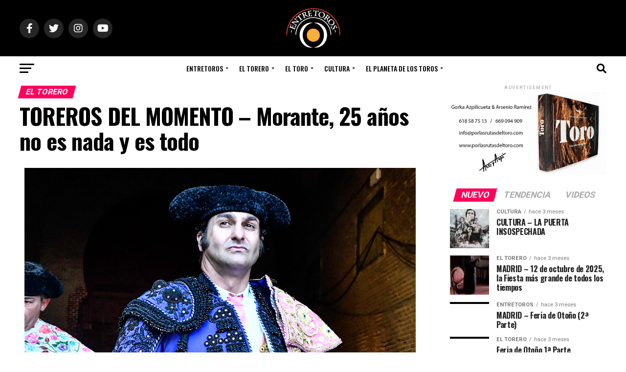

--- FILE ---
content_type: text/html; charset=UTF-8
request_url: https://entretoros.com/toreros-del-momento-morante-25-anos-no-es-nada-y-es-todo/el-torero/
body_size: 36616
content:
<!DOCTYPE html>
<html dir="ltr" lang="es" prefix="og: https://ogp.me/ns#">
<head>
<meta charset="UTF-8" >
<meta name="viewport" id="viewport" content="width=device-width, initial-scale=1.0, maximum-scale=1.0, minimum-scale=1.0, user-scalable=no" />
<link rel="pingback" href="https://entretoros.com/xmlrpc.php" />
<meta property="og:type" content="article" />
					<meta property="og:image" content="https://entretoros.com/wp-content/uploads/2022/06/2022-05-26_AAR6253.jpg" />
		<meta name="twitter:image" content="https://entretoros.com/wp-content/uploads/2022/06/2022-05-26_AAR6253.jpg" />
	<meta property="og:url" content="https://entretoros.com/toreros-del-momento-morante-25-anos-no-es-nada-y-es-todo/el-torero/" />
<meta property="og:title" content="TOREROS DEL MOMENTO &#8211; Morante, 25 años no es nada y es todo" />
<meta property="og:description" content="Morante, 25 años no es nada y es todo Vivir intensamente, esa es la cuestión. Tener una vocación y tener el don. Y saberlo. Y actuar en consecuencia. Esa es la tarea del genio. Que lo difícil sea fácil, antes de comprender el arte. Y trabajar la perfección creyéndose torpe. Y que el trazo salga [&hellip;]" />
<meta name="twitter:card" content="summary_large_image">
<meta name="twitter:url" content="https://entretoros.com/toreros-del-momento-morante-25-anos-no-es-nada-y-es-todo/el-torero/">
<meta name="twitter:title" content="TOREROS DEL MOMENTO &#8211; Morante, 25 años no es nada y es todo">
<meta name="twitter:description" content="Morante, 25 años no es nada y es todo Vivir intensamente, esa es la cuestión. Tener una vocación y tener el don. Y saberlo. Y actuar en consecuencia. Esa es la tarea del genio. Que lo difícil sea fácil, antes de comprender el arte. Y trabajar la perfección creyéndose torpe. Y que el trazo salga [&hellip;]">
<title>TOREROS DEL MOMENTO – Morante, 25 años no es nada y es todo • EntreToros</title>

		<!-- All in One SEO 4.5.1.1 - aioseo.com -->
		<meta name="description" content="Morante, 25 años no es nada y es todo Vivir intensamente, esa es la cuestión. Tener una vocación y tener el don. Y saberlo. Y actuar en consecuencia. Esa es la tarea del genio. Que lo difícil sea fácil, antes de comprender el arte. Y trabajar la perfección creyéndose torpe. Y que el trazo salga" />
		<meta name="robots" content="max-image-preview:large" />
		<link rel="canonical" href="https://entretoros.com/toreros-del-momento-morante-25-anos-no-es-nada-y-es-todo/el-torero/" />
		<meta name="generator" content="All in One SEO (AIOSEO) 4.5.1.1" />
		<meta property="og:locale" content="es_ES" />
		<meta property="og:site_name" content="EntreToros • El sitio del aficionado taurino" />
		<meta property="og:type" content="article" />
		<meta property="og:title" content="TOREROS DEL MOMENTO – Morante, 25 años no es nada y es todo • EntreToros" />
		<meta property="og:description" content="Morante, 25 años no es nada y es todo Vivir intensamente, esa es la cuestión. Tener una vocación y tener el don. Y saberlo. Y actuar en consecuencia. Esa es la tarea del genio. Que lo difícil sea fácil, antes de comprender el arte. Y trabajar la perfección creyéndose torpe. Y que el trazo salga" />
		<meta property="og:url" content="https://entretoros.com/toreros-del-momento-morante-25-anos-no-es-nada-y-es-todo/el-torero/" />
		<meta property="article:published_time" content="2022-06-29T20:31:50+00:00" />
		<meta property="article:modified_time" content="2022-07-02T23:48:20+00:00" />
		<meta property="article:publisher" content="https://www.facebook.com/entretorosof" />
		<meta name="twitter:card" content="summary" />
		<meta name="twitter:site" content="@EntreToros_" />
		<meta name="twitter:title" content="TOREROS DEL MOMENTO – Morante, 25 años no es nada y es todo • EntreToros" />
		<meta name="twitter:description" content="Morante, 25 años no es nada y es todo Vivir intensamente, esa es la cuestión. Tener una vocación y tener el don. Y saberlo. Y actuar en consecuencia. Esa es la tarea del genio. Que lo difícil sea fácil, antes de comprender el arte. Y trabajar la perfección creyéndose torpe. Y que el trazo salga" />
		<meta name="twitter:creator" content="@EntreToros_" />
		<script type="application/ld+json" class="aioseo-schema">
			{"@context":"https:\/\/schema.org","@graph":[{"@type":"BlogPosting","@id":"https:\/\/entretoros.com\/toreros-del-momento-morante-25-anos-no-es-nada-y-es-todo\/el-torero\/#blogposting","name":"TOREROS DEL MOMENTO \u2013 Morante, 25 a\u00f1os no es nada y es todo \u2022 EntreToros","headline":"TOREROS DEL MOMENTO &#8211; Morante, 25 a\u00f1os no es nada y es todo","author":{"@id":"https:\/\/entretoros.com\/author\/david\/#author"},"publisher":{"@id":"https:\/\/entretoros.com\/#organization"},"image":{"@type":"ImageObject","url":"https:\/\/entretoros.com\/wp-content\/uploads\/2022\/06\/2022-05-26_AAR6253.jpg","width":800,"height":600},"datePublished":"2022-06-29T20:31:50+01:00","dateModified":"2022-07-02T23:48:20+01:00","inLanguage":"es-ES","mainEntityOfPage":{"@id":"https:\/\/entretoros.com\/toreros-del-momento-morante-25-anos-no-es-nada-y-es-todo\/el-torero\/#webpage"},"isPartOf":{"@id":"https:\/\/entretoros.com\/toreros-del-momento-morante-25-anos-no-es-nada-y-es-todo\/el-torero\/#webpage"},"articleSection":"El Torero, Toreros del Momento, 100 TAUROMAQUIAS, 25 A\u00d1OS, arte, ENTREGA APASIONADA, EXPRESION, FELICIDADES MAESTRO, Morante de la Puebla, portada, RAZA, Sentimiento, tauromaquia, TORERO DE \u00c9POCA"},{"@type":"BreadcrumbList","@id":"https:\/\/entretoros.com\/toreros-del-momento-morante-25-anos-no-es-nada-y-es-todo\/el-torero\/#breadcrumblist","itemListElement":[{"@type":"ListItem","@id":"https:\/\/entretoros.com\/#listItem","position":1,"name":"Hogar","item":"https:\/\/entretoros.com\/","nextItem":"https:\/\/entretoros.com\/toreros-del-momento-morante-25-anos-no-es-nada-y-es-todo\/#listItem"},{"@type":"ListItem","@id":"https:\/\/entretoros.com\/toreros-del-momento-morante-25-anos-no-es-nada-y-es-todo\/#listItem","position":2,"name":"TOREROS DEL MOMENTO - Morante, 25 a\u00f1os no es nada y es todo","item":"https:\/\/entretoros.com\/toreros-del-momento-morante-25-anos-no-es-nada-y-es-todo\/","nextItem":"https:\/\/entretoros.com\/category\/el-torero\/#listItem","previousItem":"https:\/\/entretoros.com\/#listItem"},{"@type":"ListItem","@id":"https:\/\/entretoros.com\/category\/el-torero\/#listItem","position":3,"name":"El Torero","previousItem":"https:\/\/entretoros.com\/toreros-del-momento-morante-25-anos-no-es-nada-y-es-todo\/#listItem"}]},{"@type":"Organization","@id":"https:\/\/entretoros.com\/#organization","name":"EntreToros","url":"https:\/\/entretoros.com\/","logo":{"@type":"ImageObject","url":"https:\/\/entretoros.com\/wp-content\/uploads\/2021\/11\/Logo-1.png","@id":"https:\/\/entretoros.com\/toreros-del-momento-morante-25-anos-no-es-nada-y-es-todo\/el-torero\/#organizationLogo","width":113,"height":82,"caption":"logo-entretoros"},"image":{"@id":"https:\/\/entretoros.com\/#organizationLogo"},"sameAs":["https:\/\/www.facebook.com\/entretorosof","https:\/\/twitter.com\/EntreToros_","https:\/\/www.instagram.com\/entretoros_\/","https:\/\/www.youtube.com\/channel\/UCtt4ah82tMlHB9JAKns7hXg"]},{"@type":"Person","@id":"https:\/\/entretoros.com\/author\/david\/#author","url":"https:\/\/entretoros.com\/author\/david\/","name":"EntreToros","image":{"@type":"ImageObject","@id":"https:\/\/entretoros.com\/toreros-del-momento-morante-25-anos-no-es-nada-y-es-todo\/el-torero\/#authorImage","url":"https:\/\/secure.gravatar.com\/avatar\/9ebd09a44c097144aa8e32df0f9dede1?s=96&d=mm&r=g","width":96,"height":96,"caption":"EntreToros"}},{"@type":"WebPage","@id":"https:\/\/entretoros.com\/toreros-del-momento-morante-25-anos-no-es-nada-y-es-todo\/el-torero\/#webpage","url":"https:\/\/entretoros.com\/toreros-del-momento-morante-25-anos-no-es-nada-y-es-todo\/el-torero\/","name":"TOREROS DEL MOMENTO \u2013 Morante, 25 a\u00f1os no es nada y es todo \u2022 EntreToros","description":"Morante, 25 a\u00f1os no es nada y es todo Vivir intensamente, esa es la cuesti\u00f3n. Tener una vocaci\u00f3n y tener el don. Y saberlo. Y actuar en consecuencia. Esa es la tarea del genio. Que lo dif\u00edcil sea f\u00e1cil, antes de comprender el arte. Y trabajar la perfecci\u00f3n crey\u00e9ndose torpe. Y que el trazo salga","inLanguage":"es-ES","isPartOf":{"@id":"https:\/\/entretoros.com\/#website"},"breadcrumb":{"@id":"https:\/\/entretoros.com\/toreros-del-momento-morante-25-anos-no-es-nada-y-es-todo\/el-torero\/#breadcrumblist"},"author":{"@id":"https:\/\/entretoros.com\/author\/david\/#author"},"creator":{"@id":"https:\/\/entretoros.com\/author\/david\/#author"},"image":{"@type":"ImageObject","url":"https:\/\/entretoros.com\/wp-content\/uploads\/2022\/06\/2022-05-26_AAR6253.jpg","@id":"https:\/\/entretoros.com\/toreros-del-momento-morante-25-anos-no-es-nada-y-es-todo\/el-torero\/#mainImage","width":800,"height":600},"primaryImageOfPage":{"@id":"https:\/\/entretoros.com\/toreros-del-momento-morante-25-anos-no-es-nada-y-es-todo\/el-torero\/#mainImage"},"datePublished":"2022-06-29T20:31:50+01:00","dateModified":"2022-07-02T23:48:20+01:00"},{"@type":"WebSite","@id":"https:\/\/entretoros.com\/#website","url":"https:\/\/entretoros.com\/","name":"EntreToros","description":"El sitio del aficionado taurino","inLanguage":"es-ES","publisher":{"@id":"https:\/\/entretoros.com\/#organization"}}]}
		</script>
		<!-- All in One SEO -->

<link rel='dns-prefetch' href='//ajax.googleapis.com' />
<link rel='dns-prefetch' href='//fonts.googleapis.com' />
<link rel="alternate" type="application/rss+xml" title="EntreToros &raquo; Feed" href="https://entretoros.com/feed/" />
<link rel="alternate" type="application/rss+xml" title="EntreToros &raquo; Feed de los comentarios" href="https://entretoros.com/comments/feed/" />
<link rel="alternate" type="application/rss+xml" title="EntreToros &raquo; Comentario TOREROS DEL MOMENTO &#8211; Morante, 25 años no es nada y es todo del feed" href="https://entretoros.com/toreros-del-momento-morante-25-anos-no-es-nada-y-es-todo/el-torero/feed/" />
<script type="text/javascript">
/* <![CDATA[ */
window._wpemojiSettings = {"baseUrl":"https:\/\/s.w.org\/images\/core\/emoji\/14.0.0\/72x72\/","ext":".png","svgUrl":"https:\/\/s.w.org\/images\/core\/emoji\/14.0.0\/svg\/","svgExt":".svg","source":{"concatemoji":"https:\/\/entretoros.com\/wp-includes\/js\/wp-emoji-release.min.js?ver=6.4.7"}};
/*! This file is auto-generated */
!function(i,n){var o,s,e;function c(e){try{var t={supportTests:e,timestamp:(new Date).valueOf()};sessionStorage.setItem(o,JSON.stringify(t))}catch(e){}}function p(e,t,n){e.clearRect(0,0,e.canvas.width,e.canvas.height),e.fillText(t,0,0);var t=new Uint32Array(e.getImageData(0,0,e.canvas.width,e.canvas.height).data),r=(e.clearRect(0,0,e.canvas.width,e.canvas.height),e.fillText(n,0,0),new Uint32Array(e.getImageData(0,0,e.canvas.width,e.canvas.height).data));return t.every(function(e,t){return e===r[t]})}function u(e,t,n){switch(t){case"flag":return n(e,"\ud83c\udff3\ufe0f\u200d\u26a7\ufe0f","\ud83c\udff3\ufe0f\u200b\u26a7\ufe0f")?!1:!n(e,"\ud83c\uddfa\ud83c\uddf3","\ud83c\uddfa\u200b\ud83c\uddf3")&&!n(e,"\ud83c\udff4\udb40\udc67\udb40\udc62\udb40\udc65\udb40\udc6e\udb40\udc67\udb40\udc7f","\ud83c\udff4\u200b\udb40\udc67\u200b\udb40\udc62\u200b\udb40\udc65\u200b\udb40\udc6e\u200b\udb40\udc67\u200b\udb40\udc7f");case"emoji":return!n(e,"\ud83e\udef1\ud83c\udffb\u200d\ud83e\udef2\ud83c\udfff","\ud83e\udef1\ud83c\udffb\u200b\ud83e\udef2\ud83c\udfff")}return!1}function f(e,t,n){var r="undefined"!=typeof WorkerGlobalScope&&self instanceof WorkerGlobalScope?new OffscreenCanvas(300,150):i.createElement("canvas"),a=r.getContext("2d",{willReadFrequently:!0}),o=(a.textBaseline="top",a.font="600 32px Arial",{});return e.forEach(function(e){o[e]=t(a,e,n)}),o}function t(e){var t=i.createElement("script");t.src=e,t.defer=!0,i.head.appendChild(t)}"undefined"!=typeof Promise&&(o="wpEmojiSettingsSupports",s=["flag","emoji"],n.supports={everything:!0,everythingExceptFlag:!0},e=new Promise(function(e){i.addEventListener("DOMContentLoaded",e,{once:!0})}),new Promise(function(t){var n=function(){try{var e=JSON.parse(sessionStorage.getItem(o));if("object"==typeof e&&"number"==typeof e.timestamp&&(new Date).valueOf()<e.timestamp+604800&&"object"==typeof e.supportTests)return e.supportTests}catch(e){}return null}();if(!n){if("undefined"!=typeof Worker&&"undefined"!=typeof OffscreenCanvas&&"undefined"!=typeof URL&&URL.createObjectURL&&"undefined"!=typeof Blob)try{var e="postMessage("+f.toString()+"("+[JSON.stringify(s),u.toString(),p.toString()].join(",")+"));",r=new Blob([e],{type:"text/javascript"}),a=new Worker(URL.createObjectURL(r),{name:"wpTestEmojiSupports"});return void(a.onmessage=function(e){c(n=e.data),a.terminate(),t(n)})}catch(e){}c(n=f(s,u,p))}t(n)}).then(function(e){for(var t in e)n.supports[t]=e[t],n.supports.everything=n.supports.everything&&n.supports[t],"flag"!==t&&(n.supports.everythingExceptFlag=n.supports.everythingExceptFlag&&n.supports[t]);n.supports.everythingExceptFlag=n.supports.everythingExceptFlag&&!n.supports.flag,n.DOMReady=!1,n.readyCallback=function(){n.DOMReady=!0}}).then(function(){return e}).then(function(){var e;n.supports.everything||(n.readyCallback(),(e=n.source||{}).concatemoji?t(e.concatemoji):e.wpemoji&&e.twemoji&&(t(e.twemoji),t(e.wpemoji)))}))}((window,document),window._wpemojiSettings);
/* ]]> */
</script>

<style id='wp-emoji-styles-inline-css' type='text/css'>

	img.wp-smiley, img.emoji {
		display: inline !important;
		border: none !important;
		box-shadow: none !important;
		height: 1em !important;
		width: 1em !important;
		margin: 0 0.07em !important;
		vertical-align: -0.1em !important;
		background: none !important;
		padding: 0 !important;
	}
</style>
<link rel='stylesheet' id='wp-block-library-css' href='https://entretoros.com/wp-includes/css/dist/block-library/style.min.css?ver=6.4.7' type='text/css' media='all' />
<style id='classic-theme-styles-inline-css' type='text/css'>
/*! This file is auto-generated */
.wp-block-button__link{color:#fff;background-color:#32373c;border-radius:9999px;box-shadow:none;text-decoration:none;padding:calc(.667em + 2px) calc(1.333em + 2px);font-size:1.125em}.wp-block-file__button{background:#32373c;color:#fff;text-decoration:none}
</style>
<style id='global-styles-inline-css' type='text/css'>
body{--wp--preset--color--black: #000000;--wp--preset--color--cyan-bluish-gray: #abb8c3;--wp--preset--color--white: #ffffff;--wp--preset--color--pale-pink: #f78da7;--wp--preset--color--vivid-red: #cf2e2e;--wp--preset--color--luminous-vivid-orange: #ff6900;--wp--preset--color--luminous-vivid-amber: #fcb900;--wp--preset--color--light-green-cyan: #7bdcb5;--wp--preset--color--vivid-green-cyan: #00d084;--wp--preset--color--pale-cyan-blue: #8ed1fc;--wp--preset--color--vivid-cyan-blue: #0693e3;--wp--preset--color--vivid-purple: #9b51e0;--wp--preset--color--: #444;--wp--preset--gradient--vivid-cyan-blue-to-vivid-purple: linear-gradient(135deg,rgba(6,147,227,1) 0%,rgb(155,81,224) 100%);--wp--preset--gradient--light-green-cyan-to-vivid-green-cyan: linear-gradient(135deg,rgb(122,220,180) 0%,rgb(0,208,130) 100%);--wp--preset--gradient--luminous-vivid-amber-to-luminous-vivid-orange: linear-gradient(135deg,rgba(252,185,0,1) 0%,rgba(255,105,0,1) 100%);--wp--preset--gradient--luminous-vivid-orange-to-vivid-red: linear-gradient(135deg,rgba(255,105,0,1) 0%,rgb(207,46,46) 100%);--wp--preset--gradient--very-light-gray-to-cyan-bluish-gray: linear-gradient(135deg,rgb(238,238,238) 0%,rgb(169,184,195) 100%);--wp--preset--gradient--cool-to-warm-spectrum: linear-gradient(135deg,rgb(74,234,220) 0%,rgb(151,120,209) 20%,rgb(207,42,186) 40%,rgb(238,44,130) 60%,rgb(251,105,98) 80%,rgb(254,248,76) 100%);--wp--preset--gradient--blush-light-purple: linear-gradient(135deg,rgb(255,206,236) 0%,rgb(152,150,240) 100%);--wp--preset--gradient--blush-bordeaux: linear-gradient(135deg,rgb(254,205,165) 0%,rgb(254,45,45) 50%,rgb(107,0,62) 100%);--wp--preset--gradient--luminous-dusk: linear-gradient(135deg,rgb(255,203,112) 0%,rgb(199,81,192) 50%,rgb(65,88,208) 100%);--wp--preset--gradient--pale-ocean: linear-gradient(135deg,rgb(255,245,203) 0%,rgb(182,227,212) 50%,rgb(51,167,181) 100%);--wp--preset--gradient--electric-grass: linear-gradient(135deg,rgb(202,248,128) 0%,rgb(113,206,126) 100%);--wp--preset--gradient--midnight: linear-gradient(135deg,rgb(2,3,129) 0%,rgb(40,116,252) 100%);--wp--preset--font-size--small: 13px;--wp--preset--font-size--medium: 20px;--wp--preset--font-size--large: 36px;--wp--preset--font-size--x-large: 42px;--wp--preset--spacing--20: 0.44rem;--wp--preset--spacing--30: 0.67rem;--wp--preset--spacing--40: 1rem;--wp--preset--spacing--50: 1.5rem;--wp--preset--spacing--60: 2.25rem;--wp--preset--spacing--70: 3.38rem;--wp--preset--spacing--80: 5.06rem;--wp--preset--shadow--natural: 6px 6px 9px rgba(0, 0, 0, 0.2);--wp--preset--shadow--deep: 12px 12px 50px rgba(0, 0, 0, 0.4);--wp--preset--shadow--sharp: 6px 6px 0px rgba(0, 0, 0, 0.2);--wp--preset--shadow--outlined: 6px 6px 0px -3px rgba(255, 255, 255, 1), 6px 6px rgba(0, 0, 0, 1);--wp--preset--shadow--crisp: 6px 6px 0px rgba(0, 0, 0, 1);}:where(.is-layout-flex){gap: 0.5em;}:where(.is-layout-grid){gap: 0.5em;}body .is-layout-flow > .alignleft{float: left;margin-inline-start: 0;margin-inline-end: 2em;}body .is-layout-flow > .alignright{float: right;margin-inline-start: 2em;margin-inline-end: 0;}body .is-layout-flow > .aligncenter{margin-left: auto !important;margin-right: auto !important;}body .is-layout-constrained > .alignleft{float: left;margin-inline-start: 0;margin-inline-end: 2em;}body .is-layout-constrained > .alignright{float: right;margin-inline-start: 2em;margin-inline-end: 0;}body .is-layout-constrained > .aligncenter{margin-left: auto !important;margin-right: auto !important;}body .is-layout-constrained > :where(:not(.alignleft):not(.alignright):not(.alignfull)){max-width: var(--wp--style--global--content-size);margin-left: auto !important;margin-right: auto !important;}body .is-layout-constrained > .alignwide{max-width: var(--wp--style--global--wide-size);}body .is-layout-flex{display: flex;}body .is-layout-flex{flex-wrap: wrap;align-items: center;}body .is-layout-flex > *{margin: 0;}body .is-layout-grid{display: grid;}body .is-layout-grid > *{margin: 0;}:where(.wp-block-columns.is-layout-flex){gap: 2em;}:where(.wp-block-columns.is-layout-grid){gap: 2em;}:where(.wp-block-post-template.is-layout-flex){gap: 1.25em;}:where(.wp-block-post-template.is-layout-grid){gap: 1.25em;}.has-black-color{color: var(--wp--preset--color--black) !important;}.has-cyan-bluish-gray-color{color: var(--wp--preset--color--cyan-bluish-gray) !important;}.has-white-color{color: var(--wp--preset--color--white) !important;}.has-pale-pink-color{color: var(--wp--preset--color--pale-pink) !important;}.has-vivid-red-color{color: var(--wp--preset--color--vivid-red) !important;}.has-luminous-vivid-orange-color{color: var(--wp--preset--color--luminous-vivid-orange) !important;}.has-luminous-vivid-amber-color{color: var(--wp--preset--color--luminous-vivid-amber) !important;}.has-light-green-cyan-color{color: var(--wp--preset--color--light-green-cyan) !important;}.has-vivid-green-cyan-color{color: var(--wp--preset--color--vivid-green-cyan) !important;}.has-pale-cyan-blue-color{color: var(--wp--preset--color--pale-cyan-blue) !important;}.has-vivid-cyan-blue-color{color: var(--wp--preset--color--vivid-cyan-blue) !important;}.has-vivid-purple-color{color: var(--wp--preset--color--vivid-purple) !important;}.has-black-background-color{background-color: var(--wp--preset--color--black) !important;}.has-cyan-bluish-gray-background-color{background-color: var(--wp--preset--color--cyan-bluish-gray) !important;}.has-white-background-color{background-color: var(--wp--preset--color--white) !important;}.has-pale-pink-background-color{background-color: var(--wp--preset--color--pale-pink) !important;}.has-vivid-red-background-color{background-color: var(--wp--preset--color--vivid-red) !important;}.has-luminous-vivid-orange-background-color{background-color: var(--wp--preset--color--luminous-vivid-orange) !important;}.has-luminous-vivid-amber-background-color{background-color: var(--wp--preset--color--luminous-vivid-amber) !important;}.has-light-green-cyan-background-color{background-color: var(--wp--preset--color--light-green-cyan) !important;}.has-vivid-green-cyan-background-color{background-color: var(--wp--preset--color--vivid-green-cyan) !important;}.has-pale-cyan-blue-background-color{background-color: var(--wp--preset--color--pale-cyan-blue) !important;}.has-vivid-cyan-blue-background-color{background-color: var(--wp--preset--color--vivid-cyan-blue) !important;}.has-vivid-purple-background-color{background-color: var(--wp--preset--color--vivid-purple) !important;}.has-black-border-color{border-color: var(--wp--preset--color--black) !important;}.has-cyan-bluish-gray-border-color{border-color: var(--wp--preset--color--cyan-bluish-gray) !important;}.has-white-border-color{border-color: var(--wp--preset--color--white) !important;}.has-pale-pink-border-color{border-color: var(--wp--preset--color--pale-pink) !important;}.has-vivid-red-border-color{border-color: var(--wp--preset--color--vivid-red) !important;}.has-luminous-vivid-orange-border-color{border-color: var(--wp--preset--color--luminous-vivid-orange) !important;}.has-luminous-vivid-amber-border-color{border-color: var(--wp--preset--color--luminous-vivid-amber) !important;}.has-light-green-cyan-border-color{border-color: var(--wp--preset--color--light-green-cyan) !important;}.has-vivid-green-cyan-border-color{border-color: var(--wp--preset--color--vivid-green-cyan) !important;}.has-pale-cyan-blue-border-color{border-color: var(--wp--preset--color--pale-cyan-blue) !important;}.has-vivid-cyan-blue-border-color{border-color: var(--wp--preset--color--vivid-cyan-blue) !important;}.has-vivid-purple-border-color{border-color: var(--wp--preset--color--vivid-purple) !important;}.has-vivid-cyan-blue-to-vivid-purple-gradient-background{background: var(--wp--preset--gradient--vivid-cyan-blue-to-vivid-purple) !important;}.has-light-green-cyan-to-vivid-green-cyan-gradient-background{background: var(--wp--preset--gradient--light-green-cyan-to-vivid-green-cyan) !important;}.has-luminous-vivid-amber-to-luminous-vivid-orange-gradient-background{background: var(--wp--preset--gradient--luminous-vivid-amber-to-luminous-vivid-orange) !important;}.has-luminous-vivid-orange-to-vivid-red-gradient-background{background: var(--wp--preset--gradient--luminous-vivid-orange-to-vivid-red) !important;}.has-very-light-gray-to-cyan-bluish-gray-gradient-background{background: var(--wp--preset--gradient--very-light-gray-to-cyan-bluish-gray) !important;}.has-cool-to-warm-spectrum-gradient-background{background: var(--wp--preset--gradient--cool-to-warm-spectrum) !important;}.has-blush-light-purple-gradient-background{background: var(--wp--preset--gradient--blush-light-purple) !important;}.has-blush-bordeaux-gradient-background{background: var(--wp--preset--gradient--blush-bordeaux) !important;}.has-luminous-dusk-gradient-background{background: var(--wp--preset--gradient--luminous-dusk) !important;}.has-pale-ocean-gradient-background{background: var(--wp--preset--gradient--pale-ocean) !important;}.has-electric-grass-gradient-background{background: var(--wp--preset--gradient--electric-grass) !important;}.has-midnight-gradient-background{background: var(--wp--preset--gradient--midnight) !important;}.has-small-font-size{font-size: var(--wp--preset--font-size--small) !important;}.has-medium-font-size{font-size: var(--wp--preset--font-size--medium) !important;}.has-large-font-size{font-size: var(--wp--preset--font-size--large) !important;}.has-x-large-font-size{font-size: var(--wp--preset--font-size--x-large) !important;}
.wp-block-navigation a:where(:not(.wp-element-button)){color: inherit;}
:where(.wp-block-post-template.is-layout-flex){gap: 1.25em;}:where(.wp-block-post-template.is-layout-grid){gap: 1.25em;}
:where(.wp-block-columns.is-layout-flex){gap: 2em;}:where(.wp-block-columns.is-layout-grid){gap: 2em;}
.wp-block-pullquote{font-size: 1.5em;line-height: 1.6;}
</style>
<link rel='stylesheet' id='dashicons-css' href='https://entretoros.com/wp-includes/css/dashicons.min.css?ver=6.4.7' type='text/css' media='all' />
<link rel='stylesheet' id='theiaPostSlider-css' href='https://entretoros.com/wp-content/plugins/theia-post-slider-premium/dist/css/font-theme.css?ver=2.1.3' type='text/css' media='all' />
<style id='theiaPostSlider-inline-css' type='text/css'>


				.theiaPostSlider_nav.fontTheme ._title,
				.theiaPostSlider_nav.fontTheme ._text {
					line-height: 48px;
				}
	
				.theiaPostSlider_nav.fontTheme ._button,
				.theiaPostSlider_nav.fontTheme ._button svg {
					color: #f08100;
					fill: #f08100;
				}
	
				.theiaPostSlider_nav.fontTheme ._button ._2 span {
					font-size: 48px;
					line-height: 48px;
				}
	
				.theiaPostSlider_nav.fontTheme ._button ._2 svg {
					width: 48px;
				}
	
				.theiaPostSlider_nav.fontTheme ._button:hover,
				.theiaPostSlider_nav.fontTheme ._button:focus,
				.theiaPostSlider_nav.fontTheme ._button:hover svg,
				.theiaPostSlider_nav.fontTheme ._button:focus svg {
					color: #ffa338;
					fill: #ffa338;
				}
	
				.theiaPostSlider_nav.fontTheme ._disabled,				 
                .theiaPostSlider_nav.fontTheme ._disabled svg {
					color: #777777 !important;
					fill: #777777 !important;
				}
			
</style>
<link rel='stylesheet' id='theiaPostSlider-font-css' href='https://entretoros.com/wp-content/plugins/theia-post-slider-premium/assets/fonts/style.css?ver=2.1.3' type='text/css' media='all' />
<link rel='stylesheet' id='ql-jquery-ui-css' href='//ajax.googleapis.com/ajax/libs/jqueryui/1.12.1/themes/smoothness/jquery-ui.css?ver=6.4.7' type='text/css' media='all' />
<link rel='stylesheet' id='cmplz-general-css' href='https://entretoros.com/wp-content/plugins/complianz-gdpr/assets/css/cookieblocker.min.css?ver=6.5.5' type='text/css' media='all' />
<link rel='stylesheet' id='reviewer-photoswipe-css' href='https://entretoros.com/wp-content/plugins/reviewer/public/assets/css/photoswipe.css?ver=3.14.2' type='text/css' media='all' />
<link rel='stylesheet' id='reviewer-public-css' href='https://entretoros.com/wp-content/plugins/reviewer/public/assets/css/reviewer-public.css?ver=3.14.2' type='text/css' media='all' />
<link rel='stylesheet' id='mvp-custom-style-css' href='https://entretoros.com/wp-content/themes/zox-news/style.css?ver=6.4.7' type='text/css' media='all' />
<style id='mvp-custom-style-inline-css' type='text/css'>


#mvp-wallpaper {
	background: url() no-repeat 50% 0;
	}

#mvp-foot-copy a {
	color: #0be6af;
	}

#mvp-content-main p a,
#mvp-content-main ul a,
#mvp-content-main ol a,
.mvp-post-add-main p a,
.mvp-post-add-main ul a,
.mvp-post-add-main ol a {
	box-shadow: inset 0 -4px 0 #0be6af;
	}

#mvp-content-main p a:hover,
#mvp-content-main ul a:hover,
#mvp-content-main ol a:hover,
.mvp-post-add-main p a:hover,
.mvp-post-add-main ul a:hover,
.mvp-post-add-main ol a:hover {
	background: #0be6af;
	}

a,
a:visited,
.post-info-name a,
.woocommerce .woocommerce-breadcrumb a {
	color: #ff005b;
	}

#mvp-side-wrap a:hover {
	color: #ff005b;
	}

.mvp-fly-top:hover,
.mvp-vid-box-wrap,
ul.mvp-soc-mob-list li.mvp-soc-mob-com {
	background: #0be6af;
	}

nav.mvp-fly-nav-menu ul li.menu-item-has-children:after,
.mvp-feat1-left-wrap span.mvp-cd-cat,
.mvp-widget-feat1-top-story span.mvp-cd-cat,
.mvp-widget-feat2-left-cont span.mvp-cd-cat,
.mvp-widget-dark-feat span.mvp-cd-cat,
.mvp-widget-dark-sub span.mvp-cd-cat,
.mvp-vid-wide-text span.mvp-cd-cat,
.mvp-feat2-top-text span.mvp-cd-cat,
.mvp-feat3-main-story span.mvp-cd-cat,
.mvp-feat3-sub-text span.mvp-cd-cat,
.mvp-feat4-main-text span.mvp-cd-cat,
.woocommerce-message:before,
.woocommerce-info:before,
.woocommerce-message:before {
	color: #0be6af;
	}

#searchform input,
.mvp-authors-name {
	border-bottom: 1px solid #0be6af;
	}

.mvp-fly-top:hover {
	border-top: 1px solid #0be6af;
	border-left: 1px solid #0be6af;
	border-bottom: 1px solid #0be6af;
	}

.woocommerce .widget_price_filter .ui-slider .ui-slider-handle,
.woocommerce #respond input#submit.alt,
.woocommerce a.button.alt,
.woocommerce button.button.alt,
.woocommerce input.button.alt,
.woocommerce #respond input#submit.alt:hover,
.woocommerce a.button.alt:hover,
.woocommerce button.button.alt:hover,
.woocommerce input.button.alt:hover {
	background-color: #0be6af;
	}

.woocommerce-error,
.woocommerce-info,
.woocommerce-message {
	border-top-color: #0be6af;
	}

ul.mvp-feat1-list-buts li.active span.mvp-feat1-list-but,
span.mvp-widget-home-title,
span.mvp-post-cat,
span.mvp-feat1-pop-head {
	background: #ff005b;
	}

.woocommerce span.onsale {
	background-color: #ff005b;
	}

.mvp-widget-feat2-side-more-but,
.woocommerce .star-rating span:before,
span.mvp-prev-next-label,
.mvp-cat-date-wrap .sticky {
	color: #ff005b !important;
	}

#mvp-main-nav-top,
#mvp-fly-wrap,
.mvp-soc-mob-right,
#mvp-main-nav-small-cont {
	background: #000000;
	}

#mvp-main-nav-small .mvp-fly-but-wrap span,
#mvp-main-nav-small .mvp-search-but-wrap span,
.mvp-nav-top-left .mvp-fly-but-wrap span,
#mvp-fly-wrap .mvp-fly-but-wrap span {
	background: #555555;
	}

.mvp-nav-top-right .mvp-nav-search-but,
span.mvp-fly-soc-head,
.mvp-soc-mob-right i,
#mvp-main-nav-small span.mvp-nav-search-but,
#mvp-main-nav-small .mvp-nav-menu ul li a  {
	color: #555555;
	}

#mvp-main-nav-small .mvp-nav-menu ul li.menu-item-has-children a:after {
	border-color: #555555 transparent transparent transparent;
	}

#mvp-nav-top-wrap span.mvp-nav-search-but:hover,
#mvp-main-nav-small span.mvp-nav-search-but:hover {
	color: #0be6af;
	}

#mvp-nav-top-wrap .mvp-fly-but-wrap:hover span,
#mvp-main-nav-small .mvp-fly-but-wrap:hover span,
span.mvp-woo-cart-num:hover {
	background: #0be6af;
	}

#mvp-main-nav-bot-cont {
	background: #ffffff;
	}

#mvp-nav-bot-wrap .mvp-fly-but-wrap span,
#mvp-nav-bot-wrap .mvp-search-but-wrap span {
	background: #000000;
	}

#mvp-nav-bot-wrap span.mvp-nav-search-but,
#mvp-nav-bot-wrap .mvp-nav-menu ul li a {
	color: #000000;
	}

#mvp-nav-bot-wrap .mvp-nav-menu ul li.menu-item-has-children a:after {
	border-color: #000000 transparent transparent transparent;
	}

.mvp-nav-menu ul li:hover a {
	border-bottom: 5px solid #0be6af;
	}

#mvp-nav-bot-wrap .mvp-fly-but-wrap:hover span {
	background: #0be6af;
	}

#mvp-nav-bot-wrap span.mvp-nav-search-but:hover {
	color: #0be6af;
	}

body,
.mvp-feat1-feat-text p,
.mvp-feat2-top-text p,
.mvp-feat3-main-text p,
.mvp-feat3-sub-text p,
#searchform input,
.mvp-author-info-text,
span.mvp-post-excerpt,
.mvp-nav-menu ul li ul.sub-menu li a,
nav.mvp-fly-nav-menu ul li a,
.mvp-ad-label,
span.mvp-feat-caption,
.mvp-post-tags a,
.mvp-post-tags a:visited,
span.mvp-author-box-name a,
#mvp-author-box-text p,
.mvp-post-gallery-text p,
ul.mvp-soc-mob-list li span,
#comments,
h3#reply-title,
h2.comments,
#mvp-foot-copy p,
span.mvp-fly-soc-head,
.mvp-post-tags-header,
span.mvp-prev-next-label,
span.mvp-post-add-link-but,
#mvp-comments-button a,
#mvp-comments-button span.mvp-comment-but-text,
.woocommerce ul.product_list_widget span.product-title,
.woocommerce ul.product_list_widget li a,
.woocommerce #reviews #comments ol.commentlist li .comment-text p.meta,
.woocommerce div.product p.price,
.woocommerce div.product p.price ins,
.woocommerce div.product p.price del,
.woocommerce ul.products li.product .price del,
.woocommerce ul.products li.product .price ins,
.woocommerce ul.products li.product .price,
.woocommerce #respond input#submit,
.woocommerce a.button,
.woocommerce button.button,
.woocommerce input.button,
.woocommerce .widget_price_filter .price_slider_amount .button,
.woocommerce span.onsale,
.woocommerce-review-link,
#woo-content p.woocommerce-result-count,
.woocommerce div.product .woocommerce-tabs ul.tabs li a,
a.mvp-inf-more-but,
span.mvp-cont-read-but,
span.mvp-cd-cat,
span.mvp-cd-date,
.mvp-feat4-main-text p,
span.mvp-woo-cart-num,
span.mvp-widget-home-title2,
.wp-caption,
#mvp-content-main p.wp-caption-text,
.gallery-caption,
.mvp-post-add-main p.wp-caption-text,
#bbpress-forums,
#bbpress-forums p,
.protected-post-form input,
#mvp-feat6-text p {
	font-family: 'Roboto', sans-serif;
	}

.mvp-blog-story-text p,
span.mvp-author-page-desc,
#mvp-404 p,
.mvp-widget-feat1-bot-text p,
.mvp-widget-feat2-left-text p,
.mvp-flex-story-text p,
.mvp-search-text p,
#mvp-content-main p,
.mvp-post-add-main p,
#mvp-content-main ul li,
#mvp-content-main ol li,
.rwp-summary,
.rwp-u-review__comment,
.mvp-feat5-mid-main-text p,
.mvp-feat5-small-main-text p,
#mvp-content-main .wp-block-button__link,
.wp-block-audio figcaption,
.wp-block-video figcaption,
.wp-block-embed figcaption,
.wp-block-verse pre,
pre.wp-block-verse {
	font-family: 'PT Serif', sans-serif;
	}

.mvp-nav-menu ul li a,
#mvp-foot-menu ul li a {
	font-family: 'Oswald', sans-serif;
	}


.mvp-feat1-sub-text h2,
.mvp-feat1-pop-text h2,
.mvp-feat1-list-text h2,
.mvp-widget-feat1-top-text h2,
.mvp-widget-feat1-bot-text h2,
.mvp-widget-dark-feat-text h2,
.mvp-widget-dark-sub-text h2,
.mvp-widget-feat2-left-text h2,
.mvp-widget-feat2-right-text h2,
.mvp-blog-story-text h2,
.mvp-flex-story-text h2,
.mvp-vid-wide-more-text p,
.mvp-prev-next-text p,
.mvp-related-text,
.mvp-post-more-text p,
h2.mvp-authors-latest a,
.mvp-feat2-bot-text h2,
.mvp-feat3-sub-text h2,
.mvp-feat3-main-text h2,
.mvp-feat4-main-text h2,
.mvp-feat5-text h2,
.mvp-feat5-mid-main-text h2,
.mvp-feat5-small-main-text h2,
.mvp-feat5-mid-sub-text h2,
#mvp-feat6-text h2,
.alp-related-posts-wrapper .alp-related-post .post-title {
	font-family: 'Oswald', sans-serif;
	}

.mvp-feat2-top-text h2,
.mvp-feat1-feat-text h2,
h1.mvp-post-title,
h1.mvp-post-title-wide,
.mvp-drop-nav-title h4,
#mvp-content-main blockquote p,
.mvp-post-add-main blockquote p,
#mvp-content-main p.has-large-font-size,
#mvp-404 h1,
#woo-content h1.page-title,
.woocommerce div.product .product_title,
.woocommerce ul.products li.product h3,
.alp-related-posts .current .post-title {
	font-family: 'Oswald', sans-serif;
	}

span.mvp-feat1-pop-head,
.mvp-feat1-pop-text:before,
span.mvp-feat1-list-but,
span.mvp-widget-home-title,
.mvp-widget-feat2-side-more,
span.mvp-post-cat,
span.mvp-page-head,
h1.mvp-author-top-head,
.mvp-authors-name,
#mvp-content-main h1,
#mvp-content-main h2,
#mvp-content-main h3,
#mvp-content-main h4,
#mvp-content-main h5,
#mvp-content-main h6,
.woocommerce .related h2,
.woocommerce div.product .woocommerce-tabs .panel h2,
.woocommerce div.product .product_title,
.mvp-feat5-side-list .mvp-feat1-list-img:after {
	font-family: 'Roboto', sans-serif;
	}

	

	.mvp-nav-links {
		display: none;
		}
		

	.alp-advert {
		display: none;
	}
	.alp-related-posts-wrapper .alp-related-posts .current {
		margin: 0 0 10px;
	}
		
</style>
<link rel='stylesheet' id='mvp-reset-css' href='https://entretoros.com/wp-content/themes/zox-news/css/reset.css?ver=6.4.7' type='text/css' media='all' />
<link rel='stylesheet' id='fontawesome-css' href='https://entretoros.com/wp-content/themes/zox-news/font-awesome/css/all.css?ver=6.4.7' type='text/css' media='all' />
<link crossorigin="anonymous" rel='stylesheet' id='mvp-fonts-css' href='//fonts.googleapis.com/css?family=Roboto%3A300%2C400%2C700%2C900%7COswald%3A400%2C700%7CAdvent+Pro%3A700%7COpen+Sans%3A700%7CAnton%3A400Oswald%3A100%2C200%2C300%2C400%2C500%2C600%2C700%2C800%2C900%7COswald%3A100%2C200%2C300%2C400%2C500%2C600%2C700%2C800%2C900%7CRoboto%3A100%2C200%2C300%2C400%2C500%2C600%2C700%2C800%2C900%7CRoboto%3A100%2C200%2C300%2C400%2C500%2C600%2C700%2C800%2C900%7CPT+Serif%3A100%2C200%2C300%2C400%2C500%2C600%2C700%2C800%2C900%7COswald%3A100%2C200%2C300%2C400%2C500%2C600%2C700%2C800%2C900%26subset%3Dlatin%2Clatin-ext%2Ccyrillic%2Ccyrillic-ext%2Cgreek-ext%2Cgreek%2Cvietnamese' type='text/css' media='all' />
<link rel='stylesheet' id='mvp-media-queries-css' href='https://entretoros.com/wp-content/themes/zox-news/css/media-queries.css?ver=6.4.7' type='text/css' media='all' />
<script type="text/javascript" src="https://entretoros.com/wp-includes/js/jquery/jquery.min.js?ver=3.7.1" id="jquery-core-js"></script>
<script type="text/javascript" src="https://entretoros.com/wp-includes/js/jquery/jquery-migrate.min.js?ver=3.4.1" id="jquery-migrate-js"></script>
<script type="text/javascript" src="https://entretoros.com/wp-content/plugins/theia-post-slider-premium/dist/js/jquery.history.js?ver=1.7.1" id="history.js-js"></script>
<script type="text/javascript" src="https://entretoros.com/wp-content/plugins/theia-post-slider-premium/dist/js/async.min.js?ver=14.09.2014" id="async.js-js"></script>
<script type="text/javascript" src="https://entretoros.com/wp-content/plugins/theia-post-slider-premium/dist/js/tps.js?ver=2.1.3" id="theiaPostSlider/theiaPostSlider.js-js"></script>
<script type="text/javascript" src="https://entretoros.com/wp-content/plugins/theia-post-slider-premium/dist/js/main.js?ver=2.1.3" id="theiaPostSlider/main.js-js"></script>
<script type="text/javascript" src="https://entretoros.com/wp-content/plugins/theia-post-slider-premium/dist/js/tps-transition-slide.js?ver=2.1.3" id="theiaPostSlider/transition.js-js"></script>
<link rel="https://api.w.org/" href="https://entretoros.com/wp-json/" /><link rel="alternate" type="application/json" href="https://entretoros.com/wp-json/wp/v2/posts/4582" /><link rel="EditURI" type="application/rsd+xml" title="RSD" href="https://entretoros.com/xmlrpc.php?rsd" />
<meta name="generator" content="WordPress 6.4.7" />
<link rel='shortlink' href='https://entretoros.com/?p=4582' />
<link rel="alternate" type="application/json+oembed" href="https://entretoros.com/wp-json/oembed/1.0/embed?url=https%3A%2F%2Fentretoros.com%2Ftoreros-del-momento-morante-25-anos-no-es-nada-y-es-todo%2Fel-torero%2F" />
<link rel="alternate" type="text/xml+oembed" href="https://entretoros.com/wp-json/oembed/1.0/embed?url=https%3A%2F%2Fentretoros.com%2Ftoreros-del-momento-morante-25-anos-no-es-nada-y-es-todo%2Fel-torero%2F&#038;format=xml" />
<style>.cmplz-hidden{display:none!important;}</style><link rel="amphtml" href="https://entretoros.com/toreros-del-momento-morante-25-anos-no-es-nada-y-es-todo/el-torero/?amp=1"><link rel="icon" href="https://entretoros.com/wp-content/uploads/2022/04/cropped-AZP_8999-scaled-1-32x32.jpg" sizes="32x32" />
<link rel="icon" href="https://entretoros.com/wp-content/uploads/2022/04/cropped-AZP_8999-scaled-1-192x192.jpg" sizes="192x192" />
<link rel="apple-touch-icon" href="https://entretoros.com/wp-content/uploads/2022/04/cropped-AZP_8999-scaled-1-180x180.jpg" />
<meta name="msapplication-TileImage" content="https://entretoros.com/wp-content/uploads/2022/04/cropped-AZP_8999-scaled-1-270x270.jpg" />
<style id="wpforms-css-vars-root">
				:root {
					--wpforms-field-border-radius: 3px;
--wpforms-field-background-color: #ffffff;
--wpforms-field-border-color: rgba( 0, 0, 0, 0.25 );
--wpforms-field-text-color: rgba( 0, 0, 0, 0.7 );
--wpforms-label-color: rgba( 0, 0, 0, 0.85 );
--wpforms-label-sublabel-color: rgba( 0, 0, 0, 0.55 );
--wpforms-label-error-color: #d63637;
--wpforms-button-border-radius: 3px;
--wpforms-button-background-color: #066aab;
--wpforms-button-text-color: #ffffff;
--wpforms-field-size-input-height: 43px;
--wpforms-field-size-input-spacing: 15px;
--wpforms-field-size-font-size: 16px;
--wpforms-field-size-line-height: 19px;
--wpforms-field-size-padding-h: 14px;
--wpforms-field-size-checkbox-size: 16px;
--wpforms-field-size-sublabel-spacing: 5px;
--wpforms-field-size-icon-size: 1;
--wpforms-label-size-font-size: 16px;
--wpforms-label-size-line-height: 19px;
--wpforms-label-size-sublabel-font-size: 14px;
--wpforms-label-size-sublabel-line-height: 17px;
--wpforms-button-size-font-size: 17px;
--wpforms-button-size-height: 41px;
--wpforms-button-size-padding-h: 15px;
--wpforms-button-size-margin-top: 10px;

				}
			</style></head>
<body data-cmplz=1 class="post-template-default single single-post postid-4582 single-format-standard wp-embed-responsive theiaPostSlider_body">
	<div id="mvp-fly-wrap">
	<div id="mvp-fly-menu-top" class="left relative">
		<div class="mvp-fly-top-out left relative">
			<div class="mvp-fly-top-in">
				<div id="mvp-fly-logo" class="left relative">
											<a href="https://entretoros.com/"><img src="https://entretoros.com/wp-content/uploads/2022/02/logo-navegacion2.png" alt="EntreToros" data-rjs="2" /></a>
									</div><!--mvp-fly-logo-->
			</div><!--mvp-fly-top-in-->
			<div class="mvp-fly-but-wrap mvp-fly-but-menu mvp-fly-but-click">
				<span></span>
				<span></span>
				<span></span>
				<span></span>
			</div><!--mvp-fly-but-wrap-->
		</div><!--mvp-fly-top-out-->
	</div><!--mvp-fly-menu-top-->
	<div id="mvp-fly-menu-wrap">
		<nav class="mvp-fly-nav-menu left relative">
			<div class="menu-menu-superior-container"><ul id="menu-menu-superior" class="menu"><li id="menu-item-510" class="menu-item menu-item-type-custom menu-item-object-custom menu-item-has-children menu-item-510"><a href="https://www.entretoros.com">EntreToros</a>
<ul class="sub-menu">
	<li id="menu-item-788" class="menu-item menu-item-type-taxonomy menu-item-object-category menu-item-788"><a href="https://entretoros.com/category/entretoros/argumentos-fiesta/">Los Argumentos de la Fiesta</a></li>
	<li id="menu-item-421" class="menu-item menu-item-type-taxonomy menu-item-object-category menu-item-421"><a href="https://entretoros.com/category/entretoros/editorial/">Editorial</a></li>
	<li id="menu-item-523" class="menu-item menu-item-type-taxonomy menu-item-object-category menu-item-523"><a href="https://entretoros.com/category/entretoros/el-ojo-critico/">El Ojo Crítico</a></li>
</ul>
</li>
<li id="menu-item-512" class="menu-item menu-item-type-custom menu-item-object-custom menu-item-has-children menu-item-512"><a href="#">El Torero</a>
<ul class="sub-menu">
	<li id="menu-item-527" class="menu-item menu-item-type-taxonomy menu-item-object-category current-post-ancestor current-menu-parent current-post-parent menu-item-527"><a href="https://entretoros.com/category/el-torero/toreros-del-momento/">Toreros del Momento</a></li>
	<li id="menu-item-608" class="menu-item menu-item-type-taxonomy menu-item-object-category menu-item-608"><a href="https://entretoros.com/category/el-torero/novilleros/">Novilleros</a></li>
</ul>
</li>
<li id="menu-item-513" class="menu-item menu-item-type-custom menu-item-object-custom menu-item-has-children menu-item-513"><a href="#">El Toro</a>
<ul class="sub-menu">
	<li id="menu-item-609" class="menu-item menu-item-type-taxonomy menu-item-object-category menu-item-609"><a href="https://entretoros.com/category/el-toro/la-ganaderia/">La Ganadería</a></li>
	<li id="menu-item-529" class="menu-item menu-item-type-taxonomy menu-item-object-category menu-item-529"><a href="https://entretoros.com/category/el-toro/ensayo/">Ensayo</a></li>
</ul>
</li>
<li id="menu-item-515" class="menu-item menu-item-type-custom menu-item-object-custom menu-item-has-children menu-item-515"><a href="#">Cultura</a>
<ul class="sub-menu">
	<li id="menu-item-519" class="menu-item menu-item-type-taxonomy menu-item-object-category menu-item-519"><a href="https://entretoros.com/category/cultura/colecciones/">Colecciones</a></li>
</ul>
</li>
<li id="menu-item-516" class="menu-item menu-item-type-custom menu-item-object-custom menu-item-has-children menu-item-516"><a href="#">El Planeta de los Toros</a>
<ul class="sub-menu">
	<li id="menu-item-2224" class="menu-item menu-item-type-taxonomy menu-item-object-category menu-item-2224"><a href="https://entretoros.com/category/grandes-ferias/">Grandes Ferias</a></li>
</ul>
</li>
</ul></div>		</nav>
	</div><!--mvp-fly-menu-wrap-->
	<div id="mvp-fly-soc-wrap">
		<span class="mvp-fly-soc-head">Contacta con nosotros</span>
		<ul class="mvp-fly-soc-list left relative">
							<li><a href="https://www.facebook.com/entretorosof" target="_blank" class="fab fa-facebook-f"></a></li>
										<li><a href="https://twitter.com/EntreToros_" target="_blank" class="fab fa-twitter"></a></li>
													<li><a href="https://www.instagram.com/entretoros_/" target="_blank" class="fab fa-instagram"></a></li>
													<li><a href="https://www.youtube.com/channel/UCtt4ah82tMlHB9JAKns7hXg" target="_blank" class="fab fa-youtube"></a></li>
											</ul>
	</div><!--mvp-fly-soc-wrap-->
</div><!--mvp-fly-wrap-->	<div id="mvp-site" class="left relative">
		<div id="mvp-search-wrap">
			<div id="mvp-search-box">
				<form method="get" id="searchform" action="https://entretoros.com/">
	<input type="text" name="s" id="s" value="Search" onfocus='if (this.value == "Search") { this.value = ""; }' onblur='if (this.value == "") { this.value = "Search"; }' />
	<input type="hidden" id="searchsubmit" value="Search" />
</form>			</div><!--mvp-search-box-->
			<div class="mvp-search-but-wrap mvp-search-click">
				<span></span>
				<span></span>
			</div><!--mvp-search-but-wrap-->
		</div><!--mvp-search-wrap-->
				<div id="mvp-site-wall" class="left relative">
						<div id="mvp-site-main" class="left relative">
			<header id="mvp-main-head-wrap" class="left relative">
									<nav id="mvp-main-nav-wrap" class="left relative">
						<div id="mvp-main-nav-top" class="left relative">
							<div class="mvp-main-box">
								<div id="mvp-nav-top-wrap" class="left relative">
									<div class="mvp-nav-top-right-out left relative">
										<div class="mvp-nav-top-right-in">
											<div class="mvp-nav-top-cont left relative">
												<div class="mvp-nav-top-left-out relative">
													<div class="mvp-nav-top-left">
														<div class="mvp-nav-soc-wrap">
																															<a href="https://www.facebook.com/entretorosof" target="_blank"><span class="mvp-nav-soc-but fab fa-facebook-f"></span></a>
																																														<a href="https://twitter.com/EntreToros_" target="_blank"><span class="mvp-nav-soc-but fab fa-twitter"></span></a>
																																														<a href="https://www.instagram.com/entretoros_/" target="_blank"><span class="mvp-nav-soc-but fab fa-instagram"></span></a>
																																														<a href="https://www.youtube.com/channel/UCtt4ah82tMlHB9JAKns7hXg" target="_blank"><span class="mvp-nav-soc-but fab fa-youtube"></span></a>
																													</div><!--mvp-nav-soc-wrap-->
														<div class="mvp-fly-but-wrap mvp-fly-but-click left relative">
															<span></span>
															<span></span>
															<span></span>
															<span></span>
														</div><!--mvp-fly-but-wrap-->
													</div><!--mvp-nav-top-left-->
													<div class="mvp-nav-top-left-in">
														<div class="mvp-nav-top-mid left relative" itemscope itemtype="http://schema.org/Organization">
																															<a class="mvp-nav-logo-reg" itemprop="url" href="https://entretoros.com/"><img itemprop="logo" src="https://entretoros.com/wp-content/uploads/2021/11/Logo-arriba-blanco.png" alt="EntreToros" data-rjs="2" /></a>
																																														<a class="mvp-nav-logo-small" href="https://entretoros.com/"><img src="https://entretoros.com/wp-content/uploads/2022/02/logo-navegacion2.png" alt="EntreToros" data-rjs="2" /></a>
																																														<h2 class="mvp-logo-title">EntreToros</h2>
																																														<div class="mvp-drop-nav-title left">
																	<h4>TOREROS DEL MOMENTO &#8211; Morante, 25 años no es nada y es todo</h4>
																</div><!--mvp-drop-nav-title-->
																													</div><!--mvp-nav-top-mid-->
													</div><!--mvp-nav-top-left-in-->
												</div><!--mvp-nav-top-left-out-->
											</div><!--mvp-nav-top-cont-->
										</div><!--mvp-nav-top-right-in-->
										<div class="mvp-nav-top-right">
																						<span class="mvp-nav-search-but fa fa-search fa-2 mvp-search-click"></span>
										</div><!--mvp-nav-top-right-->
									</div><!--mvp-nav-top-right-out-->
								</div><!--mvp-nav-top-wrap-->
							</div><!--mvp-main-box-->
						</div><!--mvp-main-nav-top-->
						<div id="mvp-main-nav-bot" class="left relative">
							<div id="mvp-main-nav-bot-cont" class="left">
								<div class="mvp-main-box">
									<div id="mvp-nav-bot-wrap" class="left">
										<div class="mvp-nav-bot-right-out left">
											<div class="mvp-nav-bot-right-in">
												<div class="mvp-nav-bot-cont left">
													<div class="mvp-nav-bot-left-out">
														<div class="mvp-nav-bot-left left relative">
															<div class="mvp-fly-but-wrap mvp-fly-but-click left relative">
																<span></span>
																<span></span>
																<span></span>
																<span></span>
															</div><!--mvp-fly-but-wrap-->
														</div><!--mvp-nav-bot-left-->
														<div class="mvp-nav-bot-left-in">
															<div class="mvp-nav-menu left">
																<div class="menu-menu-superior-container"><ul id="menu-menu-superior-1" class="menu"><li class="menu-item menu-item-type-custom menu-item-object-custom menu-item-has-children menu-item-510"><a href="https://www.entretoros.com">EntreToros</a>
<ul class="sub-menu">
	<li class="menu-item menu-item-type-taxonomy menu-item-object-category menu-item-788 mvp-mega-dropdown"><a href="https://entretoros.com/category/entretoros/argumentos-fiesta/">Los Argumentos de la Fiesta</a><div class="mvp-mega-dropdown"><div class="mvp-main-box"><ul class="mvp-mega-list"><li><a href="https://entretoros.com/planeta-toro-la-fiesta-se-organiza-contra-los-antitaurinos/entretoros/"><div class="mvp-mega-img"><img width="400" height="240" src="https://entretoros.com/wp-content/uploads/2024/05/D8125BC0-B1D5-4EAF-8A4E-96105CB6847B-400x240.jpeg" class="attachment-mvp-mid-thumb size-mvp-mid-thumb wp-post-image" alt="" decoding="async" loading="lazy" srcset="https://entretoros.com/wp-content/uploads/2024/05/D8125BC0-B1D5-4EAF-8A4E-96105CB6847B-400x240.jpeg 400w, https://entretoros.com/wp-content/uploads/2024/05/D8125BC0-B1D5-4EAF-8A4E-96105CB6847B-1000x600.jpeg 1000w, https://entretoros.com/wp-content/uploads/2024/05/D8125BC0-B1D5-4EAF-8A4E-96105CB6847B-590x354.jpeg 590w" sizes="(max-width: 400px) 100vw, 400px" /></div><p>PLANETA TORO &#8211; La Fiesta se organiza contra los antitaurinos</p></a></li><li><a href="https://entretoros.com/colecciones-argumentos-para-el-aficionado-4-que-siente-el-toro-durante-la-lidia/entretoros/"><div class="mvp-mega-img"><img width="400" height="240" src="https://entretoros.com/wp-content/uploads/2023/02/BE5G9380-1536x1152-1-400x240.jpeg" class="attachment-mvp-mid-thumb size-mvp-mid-thumb wp-post-image" alt="" decoding="async" loading="lazy" srcset="https://entretoros.com/wp-content/uploads/2023/02/BE5G9380-1536x1152-1-400x240.jpeg 400w, https://entretoros.com/wp-content/uploads/2023/02/BE5G9380-1536x1152-1-1000x600.jpeg 1000w, https://entretoros.com/wp-content/uploads/2023/02/BE5G9380-1536x1152-1-590x354.jpeg 590w" sizes="(max-width: 400px) 100vw, 400px" /></div><p>COLECCIONES – Argumentos para el aficionado (4). ¿Qué siente el toro durante la lidia?</p></a></li><li><a href="https://entretoros.com/los-argumentos-de-la-fiesta-una-ley-natural-anterior-a-la-cultura/entretoros/"><div class="mvp-mega-img"><img width="400" height="240" src="https://entretoros.com/wp-content/uploads/2022/02/ART-7.1-400x240.jpg" class="attachment-mvp-mid-thumb size-mvp-mid-thumb wp-post-image" alt="" decoding="async" loading="lazy" srcset="https://entretoros.com/wp-content/uploads/2022/02/ART-7.1-400x240.jpg 400w, https://entretoros.com/wp-content/uploads/2022/02/ART-7.1-1000x600.jpg 1000w, https://entretoros.com/wp-content/uploads/2022/02/ART-7.1-590x354.jpg 590w" sizes="(max-width: 400px) 100vw, 400px" /></div><p>LOS ARGUMENTOS DE LA FIESTA &#8211; Una ley natural, anterior a la cultura</p></a></li><li><a href="https://entretoros.com/los-argumentos-de-la-fiesta-la-moderna-negacion-de-la-muerte/entretoros/"><div class="mvp-mega-img"><img width="400" height="240" src="https://entretoros.com/wp-content/uploads/2022/02/art-4--400x240.jpg" class="attachment-mvp-mid-thumb size-mvp-mid-thumb wp-post-image" alt="" decoding="async" loading="lazy" srcset="https://entretoros.com/wp-content/uploads/2022/02/art-4--400x240.jpg 400w, https://entretoros.com/wp-content/uploads/2022/02/art-4--590x354.jpg 590w" sizes="(max-width: 400px) 100vw, 400px" /></div><p>LOS ARGUMENTOS DE LA FIESTA &#8211; La moderna negación de la muerte</p></a></li><li><a href="https://entretoros.com/los-argumentos-de-la-fiesta-por-que-la-tauromaquia-no-es-tortura/entretoros/"><div class="mvp-mega-img"><img width="400" height="240" src="https://entretoros.com/wp-content/uploads/2022/02/BE5G8524-400x240.jpg" class="attachment-mvp-mid-thumb size-mvp-mid-thumb wp-post-image" alt="" decoding="async" loading="lazy" srcset="https://entretoros.com/wp-content/uploads/2022/02/BE5G8524-400x240.jpg 400w, https://entretoros.com/wp-content/uploads/2022/02/BE5G8524-1000x600.jpg 1000w, https://entretoros.com/wp-content/uploads/2022/02/BE5G8524-590x354.jpg 590w" sizes="(max-width: 400px) 100vw, 400px" /></div><p>LOS ARGUMENTOS DE LA FIESTA &#8211; Por qué la tauromaquia no es tortura</p></a></li></ul></div></div></li>
	<li class="menu-item menu-item-type-taxonomy menu-item-object-category menu-item-421 mvp-mega-dropdown"><a href="https://entretoros.com/category/entretoros/editorial/">Editorial</a><div class="mvp-mega-dropdown"><div class="mvp-main-box"><ul class="mvp-mega-list"><li><a href="https://entretoros.com/el-toreo-agosto-de-los-toreros/entretoros/"><div class="mvp-mega-img"><img width="400" height="240" src="https://entretoros.com/wp-content/uploads/2025/08/IMG_9866-400x240.jpeg" class="attachment-mvp-mid-thumb size-mvp-mid-thumb wp-post-image" alt="" decoding="async" loading="lazy" srcset="https://entretoros.com/wp-content/uploads/2025/08/IMG_9866-400x240.jpeg 400w, https://entretoros.com/wp-content/uploads/2025/08/IMG_9866-1000x600.jpeg 1000w, https://entretoros.com/wp-content/uploads/2025/08/IMG_9866-590x354.jpeg 590w" sizes="(max-width: 400px) 100vw, 400px" /></div><p>EL TOREO &#8211; Agosto de los toreros</p></a></li><li><a href="https://entretoros.com/editorial-morante-mas-alla-del-bien-y-del-mal/entretoros/"><div class="mvp-mega-img"><img width="400" height="240" src="https://entretoros.com/wp-content/uploads/2025/06/9R0A5615-400x240.jpeg" class="attachment-mvp-mid-thumb size-mvp-mid-thumb wp-post-image" alt="" decoding="async" loading="lazy" srcset="https://entretoros.com/wp-content/uploads/2025/06/9R0A5615-400x240.jpeg 400w, https://entretoros.com/wp-content/uploads/2025/06/9R0A5615-1000x600.jpeg 1000w, https://entretoros.com/wp-content/uploads/2025/06/9R0A5615-590x354.jpeg 590w" sizes="(max-width: 400px) 100vw, 400px" /></div><p>EDITORIAL- Morante, más allá del bien y del mal</p></a></li><li><a href="https://entretoros.com/san-isidro-ano-2025-4a-parte/entretoros/"><div class="mvp-mega-img"><img width="400" height="240" src="https://entretoros.com/wp-content/uploads/2025/06/2025-06-08-AAR_6103-400x240.jpg" class="attachment-mvp-mid-thumb size-mvp-mid-thumb wp-post-image" alt="" decoding="async" loading="lazy" srcset="https://entretoros.com/wp-content/uploads/2025/06/2025-06-08-AAR_6103-400x240.jpg 400w, https://entretoros.com/wp-content/uploads/2025/06/2025-06-08-AAR_6103-1000x600.jpg 1000w, https://entretoros.com/wp-content/uploads/2025/06/2025-06-08-AAR_6103-590x354.jpg 590w" sizes="(max-width: 400px) 100vw, 400px" /></div><p>San Isidro Año 2025. (4ª parte)</p></a></li><li><a href="https://entretoros.com/san-isidro-ano-2025-2/sin-categoria/"><div class="mvp-mega-img"><img width="400" height="240" src="https://entretoros.com/wp-content/uploads/2025/06/9R0A9894-400x240.jpeg" class="attachment-mvp-mid-thumb size-mvp-mid-thumb wp-post-image" alt="" decoding="async" loading="lazy" srcset="https://entretoros.com/wp-content/uploads/2025/06/9R0A9894-400x240.jpeg 400w, https://entretoros.com/wp-content/uploads/2025/06/9R0A9894-1000x600.jpeg 1000w, https://entretoros.com/wp-content/uploads/2025/06/9R0A9894-590x354.jpeg 590w" sizes="(max-width: 400px) 100vw, 400px" /></div><p>San Isidro. Año 2025. (3ª parte)</p></a></li><li><a href="https://entretoros.com/san-isidro-2025-2a-parte/entretoros/"><div class="mvp-mega-img"><img width="400" height="240" src="https://entretoros.com/wp-content/uploads/2025/05/IMG_7967-400x240.jpeg" class="attachment-mvp-mid-thumb size-mvp-mid-thumb wp-post-image" alt="" decoding="async" loading="lazy" srcset="https://entretoros.com/wp-content/uploads/2025/05/IMG_7967-400x240.jpeg 400w, https://entretoros.com/wp-content/uploads/2025/05/IMG_7967-1000x600.jpeg 1000w, https://entretoros.com/wp-content/uploads/2025/05/IMG_7967-590x354.jpeg 590w" sizes="(max-width: 400px) 100vw, 400px" /></div><p>San Isidro 2025 (2ª parte)</p></a></li></ul></div></div></li>
	<li class="menu-item menu-item-type-taxonomy menu-item-object-category menu-item-523 mvp-mega-dropdown"><a href="https://entretoros.com/category/entretoros/el-ojo-critico/">El Ojo Crítico</a><div class="mvp-mega-dropdown"><div class="mvp-main-box"><ul class="mvp-mega-list"><li><a href="https://entretoros.com/madrid-que-pasa-en-las-ventas/entretoros/"><div class="mvp-mega-img"><img width="400" height="240" src="https://entretoros.com/wp-content/uploads/2024/10/IMG_5905-400x240.jpeg" class="attachment-mvp-mid-thumb size-mvp-mid-thumb wp-post-image" alt="" decoding="async" loading="lazy" srcset="https://entretoros.com/wp-content/uploads/2024/10/IMG_5905-400x240.jpeg 400w, https://entretoros.com/wp-content/uploads/2024/10/IMG_5905-590x354.jpeg 590w" sizes="(max-width: 400px) 100vw, 400px" /></div><p>MADRID &#8211; ¿Qué pasa en Las Ventas?</p></a></li><li><a href="https://entretoros.com/el-pulso-de-la-fiesta-las-corridas-generales-en-pocas-palabras/entretoros/"><div class="mvp-mega-img"><img width="400" height="240" src="https://entretoros.com/wp-content/uploads/2024/08/19BC5C9F-B0C0-4663-B7F1-6B876235E31C-400x240.jpeg" class="attachment-mvp-mid-thumb size-mvp-mid-thumb wp-post-image" alt="" decoding="async" loading="lazy" srcset="https://entretoros.com/wp-content/uploads/2024/08/19BC5C9F-B0C0-4663-B7F1-6B876235E31C-400x240.jpeg 400w, https://entretoros.com/wp-content/uploads/2024/08/19BC5C9F-B0C0-4663-B7F1-6B876235E31C-1000x600.jpeg 1000w, https://entretoros.com/wp-content/uploads/2024/08/19BC5C9F-B0C0-4663-B7F1-6B876235E31C-590x354.jpeg 590w" sizes="(max-width: 400px) 100vw, 400px" /></div><p>EL PULSO DE LA FIESTA &#8211; Las Corridas Generales en pocas palabras</p></a></li><li><a href="https://entretoros.com/el-ojo-critico-el-gueto-y-los-exquisitos%ef%bf%bc/entretoros/"><div class="mvp-mega-img"><img width="400" height="240" src="https://entretoros.com/wp-content/uploads/2023/08/D7CDF87D-6D81-4070-9241-3AE301A85332-400x240.jpeg" class="attachment-mvp-mid-thumb size-mvp-mid-thumb wp-post-image" alt="" decoding="async" loading="lazy" srcset="https://entretoros.com/wp-content/uploads/2023/08/D7CDF87D-6D81-4070-9241-3AE301A85332-400x240.jpeg 400w, https://entretoros.com/wp-content/uploads/2023/08/D7CDF87D-6D81-4070-9241-3AE301A85332-590x354.jpeg 590w" sizes="(max-width: 400px) 100vw, 400px" /></div><p>EL OJO CRITICO &#8211; El gueto y los exquisitos￼</p></a></li><li><a href="https://entretoros.com/el-ojo-critico-al-hilo-de-lo-que-pasa-2/entretoros/"><div class="mvp-mega-img"><img width="400" height="240" src="https://entretoros.com/wp-content/uploads/2023/06/584B8942-0D75-4DD0-9B78-503583E297ED-400x240.jpeg" class="attachment-mvp-mid-thumb size-mvp-mid-thumb wp-post-image" alt="" decoding="async" loading="lazy" srcset="https://entretoros.com/wp-content/uploads/2023/06/584B8942-0D75-4DD0-9B78-503583E297ED-400x240.jpeg 400w, https://entretoros.com/wp-content/uploads/2023/06/584B8942-0D75-4DD0-9B78-503583E297ED-1000x600.jpeg 1000w, https://entretoros.com/wp-content/uploads/2023/06/584B8942-0D75-4DD0-9B78-503583E297ED-590x354.jpeg 590w" sizes="(max-width: 400px) 100vw, 400px" /></div><p>EL OJO CRITICO &#8211; Al Hilo de lo que pasa (2)</p></a></li><li><a href="https://entretoros.com/elojo-critico-al-hilo-de-lo-que-pasa/entretoros/"><div class="mvp-mega-img"><img width="400" height="240" src="https://entretoros.com/wp-content/uploads/2023/06/C7033829-036B-489D-9C40-D5BA2B3475E4-400x240.jpeg" class="attachment-mvp-mid-thumb size-mvp-mid-thumb wp-post-image" alt="" decoding="async" loading="lazy" srcset="https://entretoros.com/wp-content/uploads/2023/06/C7033829-036B-489D-9C40-D5BA2B3475E4-400x240.jpeg 400w, https://entretoros.com/wp-content/uploads/2023/06/C7033829-036B-489D-9C40-D5BA2B3475E4-590x354.jpeg 590w" sizes="(max-width: 400px) 100vw, 400px" /></div><p>ELOJO CRITICO &#8211;  AL HILO DE LO QUE PASA</p></a></li></ul></div></div></li>
</ul>
</li>
<li class="menu-item menu-item-type-custom menu-item-object-custom menu-item-has-children menu-item-512"><a href="#">El Torero</a>
<ul class="sub-menu">
	<li class="menu-item menu-item-type-taxonomy menu-item-object-category current-post-ancestor current-menu-parent current-post-parent menu-item-527 mvp-mega-dropdown"><a href="https://entretoros.com/category/el-torero/toreros-del-momento/">Toreros del Momento</a><div class="mvp-mega-dropdown"><div class="mvp-main-box"><ul class="mvp-mega-list"><li><a href="https://entretoros.com/madrid-12-de-octubre-de-2025-la-fiesta-mas-grande-de-todos-los-tiempos/entretoros/"><div class="mvp-mega-img"><img width="400" height="240" src="https://entretoros.com/wp-content/uploads/2025/10/f04126c0-7f7a-4bba-a7e9-cad5c44db0c3-400x240.jpeg" class="attachment-mvp-mid-thumb size-mvp-mid-thumb wp-post-image" alt="" decoding="async" loading="lazy" srcset="https://entretoros.com/wp-content/uploads/2025/10/f04126c0-7f7a-4bba-a7e9-cad5c44db0c3-400x240.jpeg 400w, https://entretoros.com/wp-content/uploads/2025/10/f04126c0-7f7a-4bba-a7e9-cad5c44db0c3-590x354.jpeg 590w" sizes="(max-width: 400px) 100vw, 400px" /></div><p>MADRID &#8211; 12 de octubre de 2025, la Fiesta más grande de todos los tiempos</p></a></li><li><a href="https://entretoros.com/feria-de-otono-1a-parte/entretoros/"><div class="mvp-mega-img"><img width="400" height="240" src="https://entretoros.com/wp-content/uploads/2025/10/IMG_0383-400x240.jpeg" class="attachment-mvp-mid-thumb size-mvp-mid-thumb wp-post-image" alt="" decoding="async" loading="lazy" srcset="https://entretoros.com/wp-content/uploads/2025/10/IMG_0383-400x240.jpeg 400w, https://entretoros.com/wp-content/uploads/2025/10/IMG_0383-1000x600.jpeg 1000w, https://entretoros.com/wp-content/uploads/2025/10/IMG_0383-590x354.jpeg 590w" sizes="(max-width: 400px) 100vw, 400px" /></div><p>Feria de Otoño 1ª Parte</p></a></li><li><a href="https://entretoros.com/aranjuez/entretoros/"><div class="mvp-mega-img"><img width="400" height="240" src="https://entretoros.com/wp-content/uploads/2025/09/9R0A8649-400x240.jpeg" class="attachment-mvp-mid-thumb size-mvp-mid-thumb wp-post-image" alt="" decoding="async" loading="lazy" srcset="https://entretoros.com/wp-content/uploads/2025/09/9R0A8649-400x240.jpeg 400w, https://entretoros.com/wp-content/uploads/2025/09/9R0A8649-1000x600.jpeg 1000w, https://entretoros.com/wp-content/uploads/2025/09/9R0A8649-590x354.jpeg 590w" sizes="(max-width: 400px) 100vw, 400px" /></div><p>ARANJUEZ &#8211; Morante: El concierto de Aranjuez</p></a></li><li><a href="https://entretoros.com/el-toreo-agosto-de-los-toreros/entretoros/"><div class="mvp-mega-img"><img width="400" height="240" src="https://entretoros.com/wp-content/uploads/2025/08/IMG_9866-400x240.jpeg" class="attachment-mvp-mid-thumb size-mvp-mid-thumb wp-post-image" alt="" decoding="async" loading="lazy" srcset="https://entretoros.com/wp-content/uploads/2025/08/IMG_9866-400x240.jpeg 400w, https://entretoros.com/wp-content/uploads/2025/08/IMG_9866-1000x600.jpeg 1000w, https://entretoros.com/wp-content/uploads/2025/08/IMG_9866-590x354.jpeg 590w" sizes="(max-width: 400px) 100vw, 400px" /></div><p>EL TOREO &#8211; Agosto de los toreros</p></a></li><li><a href="https://entretoros.com/bilbao-dos-citas-de-interes-a-final-de-feria/entretoros/"><div class="mvp-mega-img"><img width="400" height="240" src="https://entretoros.com/wp-content/uploads/2025/08/IMG_9816-400x240.jpeg" class="attachment-mvp-mid-thumb size-mvp-mid-thumb wp-post-image" alt="" decoding="async" loading="lazy" srcset="https://entretoros.com/wp-content/uploads/2025/08/IMG_9816-400x240.jpeg 400w, https://entretoros.com/wp-content/uploads/2025/08/IMG_9816-1000x600.jpeg 1000w, https://entretoros.com/wp-content/uploads/2025/08/IMG_9816-590x354.jpeg 590w" sizes="(max-width: 400px) 100vw, 400px" /></div><p>BILBAO &#8211; dos citas de interés a final de feria</p></a></li></ul></div></div></li>
	<li class="menu-item menu-item-type-taxonomy menu-item-object-category menu-item-608 mvp-mega-dropdown"><a href="https://entretoros.com/category/el-torero/novilleros/">Novilleros</a><div class="mvp-mega-dropdown"><div class="mvp-main-box"><ul class="mvp-mega-list"><li><a href="https://entretoros.com/el-torero-reflexion-sobre-una-gravisima-cornada/el-torero/"><div class="mvp-mega-img"><img width="400" height="240" src="https://entretoros.com/wp-content/uploads/2024/05/AC1A7EC7-8502-42F5-A376-B53713092516-400x240.jpeg" class="attachment-mvp-mid-thumb size-mvp-mid-thumb wp-post-image" alt="" decoding="async" loading="lazy" srcset="https://entretoros.com/wp-content/uploads/2024/05/AC1A7EC7-8502-42F5-A376-B53713092516-400x240.jpeg 400w, https://entretoros.com/wp-content/uploads/2024/05/AC1A7EC7-8502-42F5-A376-B53713092516-1000x600.jpeg 1000w, https://entretoros.com/wp-content/uploads/2024/05/AC1A7EC7-8502-42F5-A376-B53713092516-590x354.jpeg 590w" sizes="(max-width: 400px) 100vw, 400px" /></div><p>EL TORERO &#8211; Reflexión sobre una gravísima cornada</p></a></li><li><a href="https://entretoros.com/marcos-nino-prodigio-o-torero-prodigioso/el-torero/"><div class="mvp-mega-img"><img width="400" height="240" src="https://entretoros.com/wp-content/uploads/2022/10/ARJ5143-1024x750-1-400x240.jpeg" class="attachment-mvp-mid-thumb size-mvp-mid-thumb wp-post-image" alt="" decoding="async" loading="lazy" srcset="https://entretoros.com/wp-content/uploads/2022/10/ARJ5143-1024x750-1-400x240.jpeg 400w, https://entretoros.com/wp-content/uploads/2022/10/ARJ5143-1024x750-1-1000x600.jpeg 1000w, https://entretoros.com/wp-content/uploads/2022/10/ARJ5143-1024x750-1-590x354.jpeg 590w" sizes="(max-width: 400px) 100vw, 400px" /></div><p>Marco Perez, ¿niño prodigio o torero prodigioso?</p></a></li><li><a href="https://entretoros.com/madrid-bravura-casta-clase-nobleza-fuente-ymbro/el-torero/"><div class="mvp-mega-img"><img width="400" height="240" src="https://entretoros.com/wp-content/uploads/2022/06/cuarto180_AAR4163-400x240.jpg" class="attachment-mvp-mid-thumb size-mvp-mid-thumb wp-post-image" alt="" decoding="async" loading="lazy" srcset="https://entretoros.com/wp-content/uploads/2022/06/cuarto180_AAR4163-400x240.jpg 400w, https://entretoros.com/wp-content/uploads/2022/06/cuarto180_AAR4163-590x354.jpg 590w" sizes="(max-width: 400px) 100vw, 400px" /></div><p>MADRID &#8211; Bravura, casta, clase, nobleza = Fuente Ymbro</p></a></li><li><a href="https://entretoros.com/madrid-vuelta-al-ruedo-de-alvaro-burdiel-en-las-ventas/entretoros/"><div class="mvp-mega-img"><img width="400" height="240" src="https://entretoros.com/wp-content/uploads/2022/06/2022-06-12_AAR9892-400x240.jpg" class="attachment-mvp-mid-thumb size-mvp-mid-thumb wp-post-image" alt="" decoding="async" loading="lazy" srcset="https://entretoros.com/wp-content/uploads/2022/06/2022-06-12_AAR9892-400x240.jpg 400w, https://entretoros.com/wp-content/uploads/2022/06/2022-06-12_AAR9892-1000x600.jpg 1000w, https://entretoros.com/wp-content/uploads/2022/06/2022-06-12_AAR9892-590x354.jpg 590w" sizes="(max-width: 400px) 100vw, 400px" /></div><p>MADRID &#8211; Vuelta al ruedo de Álvaro Burdiel en Las Ventas</p></a></li><li><a href="https://entretoros.com/feria-de-san-isidro-cambio-el-publico-no-el-presidente/entretoros/"><div class="mvp-mega-img"><img width="400" height="240" src="https://entretoros.com/wp-content/uploads/2022/05/2022-05-23_ARE5333-400x240.jpg" class="attachment-mvp-mid-thumb size-mvp-mid-thumb wp-post-image" alt="Alvaro Alarcón abrió la Puerta grande de Las Ventas" decoding="async" loading="lazy" srcset="https://entretoros.com/wp-content/uploads/2022/05/2022-05-23_ARE5333-400x240.jpg 400w, https://entretoros.com/wp-content/uploads/2022/05/2022-05-23_ARE5333-590x354.jpg 590w" sizes="(max-width: 400px) 100vw, 400px" /></div><p>FERIA DE SAN ISIDRO &#8211; Cambió el público, no el presidente</p></a></li></ul></div></div></li>
</ul>
</li>
<li class="menu-item menu-item-type-custom menu-item-object-custom menu-item-has-children menu-item-513"><a href="#">El Toro</a>
<ul class="sub-menu">
	<li class="menu-item menu-item-type-taxonomy menu-item-object-category menu-item-609 mvp-mega-dropdown"><a href="https://entretoros.com/category/el-toro/la-ganaderia/">La Ganadería</a><div class="mvp-mega-dropdown"><div class="mvp-main-box"><ul class="mvp-mega-list"><li><a href="https://entretoros.com/actualidad-3/entretoros/"><div class="mvp-mega-img"><img width="400" height="240" src="https://entretoros.com/wp-content/uploads/2025/06/IMG_8283-400x240.jpeg" class="attachment-mvp-mid-thumb size-mvp-mid-thumb wp-post-image" alt="" decoding="async" loading="lazy" srcset="https://entretoros.com/wp-content/uploads/2025/06/IMG_8283-400x240.jpeg 400w, https://entretoros.com/wp-content/uploads/2025/06/IMG_8283-1000x600.jpeg 1000w, https://entretoros.com/wp-content/uploads/2025/06/IMG_8283-590x354.jpeg 590w" sizes="(max-width: 400px) 100vw, 400px" /></div><p>ACTUALIDAD &#8211; Cumbre de Borja Jiménez</p></a></li><li><a href="https://entretoros.com/la-ganaderia-reflexiones-ilusionadas-sobre-los-miuras/el-toro/"><div class="mvp-mega-img"><img width="400" height="240" src="https://entretoros.com/wp-content/uploads/2023/05/5CBB0212-378B-4F82-96F5-614F67094F4E-400x240.jpeg" class="attachment-mvp-mid-thumb size-mvp-mid-thumb wp-post-image" alt="" decoding="async" loading="lazy" srcset="https://entretoros.com/wp-content/uploads/2023/05/5CBB0212-378B-4F82-96F5-614F67094F4E-400x240.jpeg 400w, https://entretoros.com/wp-content/uploads/2023/05/5CBB0212-378B-4F82-96F5-614F67094F4E-590x354.jpeg 590w" sizes="(max-width: 400px) 100vw, 400px" /></div><p>LA GANADERIA &#8211; Reflexiones ilusionadas sobre los “miuras”</p></a></li><li><a href="https://entretoros.com/el-toro-polemica-sobre-la-bravura/el-toro/"><div class="mvp-mega-img"><img width="400" height="240" src="https://entretoros.com/wp-content/uploads/2023/04/image0-5-400x240.jpeg" class="attachment-mvp-mid-thumb size-mvp-mid-thumb wp-post-image" alt="" decoding="async" loading="lazy" /></div><p>EL TORO &#8211; Polémica sobre la bravura</p></a></li><li><a href="https://entretoros.com/el-toro-el-culto-a-la-bravura/el-toro/"><div class="mvp-mega-img"><img width="400" height="240" src="https://entretoros.com/wp-content/uploads/2023/04/5-bravura-1536x1024-1-400x240.jpeg" class="attachment-mvp-mid-thumb size-mvp-mid-thumb wp-post-image" alt="" decoding="async" loading="lazy" srcset="https://entretoros.com/wp-content/uploads/2023/04/5-bravura-1536x1024-1-400x240.jpeg 400w, https://entretoros.com/wp-content/uploads/2023/04/5-bravura-1536x1024-1-1000x600.jpeg 1000w, https://entretoros.com/wp-content/uploads/2023/04/5-bravura-1536x1024-1-590x354.jpeg 590w" sizes="(max-width: 400px) 100vw, 400px" /></div><p>EL TORO &#8211; El culto a la bravura</p></a></li><li><a href="https://entretoros.com/la-ganaderia-libre-opinion-%ef%bf%bchaciendo-trampas-al-solitario/el-toro/"><div class="mvp-mega-img"><img width="400" height="240" src="https://entretoros.com/wp-content/uploads/2023/04/EB887400-4A1B-4E29-8EB3-C502EF28CED8-400x240.jpeg" class="attachment-mvp-mid-thumb size-mvp-mid-thumb wp-post-image" alt="" decoding="async" loading="lazy" /></div><p>LA GANADERIA &#8211; Libre Opinión. Haciendo trampas al solitario</p></a></li></ul></div></div></li>
	<li class="menu-item menu-item-type-taxonomy menu-item-object-category menu-item-529 mvp-mega-dropdown"><a href="https://entretoros.com/category/el-toro/ensayo/">Ensayo</a><div class="mvp-mega-dropdown"><div class="mvp-main-box"><ul class="mvp-mega-list"><li><a href="https://entretoros.com/el-toro-el-culto-a-la-bravura/el-toro/"><div class="mvp-mega-img"><img width="400" height="240" src="https://entretoros.com/wp-content/uploads/2023/04/5-bravura-1536x1024-1-400x240.jpeg" class="attachment-mvp-mid-thumb size-mvp-mid-thumb wp-post-image" alt="" decoding="async" loading="lazy" srcset="https://entretoros.com/wp-content/uploads/2023/04/5-bravura-1536x1024-1-400x240.jpeg 400w, https://entretoros.com/wp-content/uploads/2023/04/5-bravura-1536x1024-1-1000x600.jpeg 1000w, https://entretoros.com/wp-content/uploads/2023/04/5-bravura-1536x1024-1-590x354.jpeg 590w" sizes="(max-width: 400px) 100vw, 400px" /></div><p>EL TORO &#8211; El culto a la bravura</p></a></li><li><a href="https://entretoros.com/ensayo-la-tauromaquia-un-arte-escenico-acorde-con-la-naturaleza/el-toro/"><div class="mvp-mega-img"><img width="400" height="240" src="https://entretoros.com/wp-content/uploads/2022/02/BE5G9380-400x240.jpg" class="attachment-mvp-mid-thumb size-mvp-mid-thumb wp-post-image" alt="" decoding="async" loading="lazy" srcset="https://entretoros.com/wp-content/uploads/2022/02/BE5G9380-400x240.jpg 400w, https://entretoros.com/wp-content/uploads/2022/02/BE5G9380-1000x600.jpg 1000w, https://entretoros.com/wp-content/uploads/2022/02/BE5G9380-590x354.jpg 590w" sizes="(max-width: 400px) 100vw, 400px" /></div><p>ENSAYO &#8211; La Tauromaquia, un arte escénico acorde con la naturaleza</p></a></li><li><a href="https://entretoros.com/el-toro-y-el-hombre-ibericos/el-toro/"><div class="mvp-mega-img"><img width="400" height="240" src="https://entretoros.com/wp-content/uploads/2021/12/ART-1-2-400x240.jpg" class="attachment-mvp-mid-thumb size-mvp-mid-thumb wp-post-image" alt="" decoding="async" loading="lazy" srcset="https://entretoros.com/wp-content/uploads/2021/12/ART-1-2-400x240.jpg 400w, https://entretoros.com/wp-content/uploads/2021/12/ART-1-2-1000x600.jpg 1000w, https://entretoros.com/wp-content/uploads/2021/12/ART-1-2-590x354.jpg 590w" sizes="(max-width: 400px) 100vw, 400px" /></div><p>ENSAYO &#8211; El toro y el hombre ibéricos</p></a></li><li><a href="https://entretoros.com/ensayo-la-tauromaquia-garantiza-la-existencia-del-toro-bravo/el-toro/"><div class="mvp-mega-img"><img width="400" height="240" src="https://entretoros.com/wp-content/uploads/2022/02/ART-2--400x240.jpg" class="attachment-mvp-mid-thumb size-mvp-mid-thumb wp-post-image" alt="" decoding="async" loading="lazy" srcset="https://entretoros.com/wp-content/uploads/2022/02/ART-2--400x240.jpg 400w, https://entretoros.com/wp-content/uploads/2022/02/ART-2--590x354.jpg 590w" sizes="(max-width: 400px) 100vw, 400px" /></div><p>ENSAYO &#8211; La tauromaquia garantiza la existencia del toro bravo</p></a></li><li><a href="https://entretoros.com/ensayo-un-decisivo-periodo-evolutivo-del-toro-y-el-toreo/el-toro/"><div class="mvp-mega-img"><img width="400" height="240" src="https://entretoros.com/wp-content/uploads/2022/02/ART-10-400x240.jpg" class="attachment-mvp-mid-thumb size-mvp-mid-thumb wp-post-image" alt="" decoding="async" loading="lazy" srcset="https://entretoros.com/wp-content/uploads/2022/02/ART-10-400x240.jpg 400w, https://entretoros.com/wp-content/uploads/2022/02/ART-10-1000x600.jpg 1000w, https://entretoros.com/wp-content/uploads/2022/02/ART-10-590x354.jpg 590w" sizes="(max-width: 400px) 100vw, 400px" /></div><p>ENSAYO &#8211; Un decisivo período evolutivo del toro y el toreo</p></a></li></ul></div></div></li>
</ul>
</li>
<li class="menu-item menu-item-type-custom menu-item-object-custom menu-item-has-children menu-item-515"><a href="#">Cultura</a>
<ul class="sub-menu">
	<li class="menu-item menu-item-type-taxonomy menu-item-object-category menu-item-519 mvp-mega-dropdown"><a href="https://entretoros.com/category/cultura/colecciones/">Colecciones</a><div class="mvp-mega-dropdown"><div class="mvp-main-box"><ul class="mvp-mega-list"><li><a href="https://entretoros.com/colecciones-argumentos-para-el-aficionado-4-que-siente-el-toro-durante-la-lidia/entretoros/"><div class="mvp-mega-img"><img width="400" height="240" src="https://entretoros.com/wp-content/uploads/2023/02/BE5G9380-1536x1152-1-400x240.jpeg" class="attachment-mvp-mid-thumb size-mvp-mid-thumb wp-post-image" alt="" decoding="async" loading="lazy" srcset="https://entretoros.com/wp-content/uploads/2023/02/BE5G9380-1536x1152-1-400x240.jpeg 400w, https://entretoros.com/wp-content/uploads/2023/02/BE5G9380-1536x1152-1-1000x600.jpeg 1000w, https://entretoros.com/wp-content/uploads/2023/02/BE5G9380-1536x1152-1-590x354.jpeg 590w" sizes="(max-width: 400px) 100vw, 400px" /></div><p>COLECCIONES – Argumentos para el aficionado (4). ¿Qué siente el toro durante la lidia?</p></a></li><li><a href="https://entretoros.com/colecciones-argumentos-para-el-aficionado-3-muerte-natural-del-toro-de-lidia-y-etica-del-torero/cultura/"><div class="mvp-mega-img"><img width="400" height="240" src="https://entretoros.com/wp-content/uploads/2023/01/2F125CD1-9EAD-4EF4-A245-C4B6CB1C822D-400x240.jpeg" class="attachment-mvp-mid-thumb size-mvp-mid-thumb wp-post-image" alt="" decoding="async" loading="lazy" srcset="https://entretoros.com/wp-content/uploads/2023/01/2F125CD1-9EAD-4EF4-A245-C4B6CB1C822D-400x240.jpeg 400w, https://entretoros.com/wp-content/uploads/2023/01/2F125CD1-9EAD-4EF4-A245-C4B6CB1C822D-1000x600.jpeg 1000w, https://entretoros.com/wp-content/uploads/2023/01/2F125CD1-9EAD-4EF4-A245-C4B6CB1C822D-590x354.jpeg 590w" sizes="(max-width: 400px) 100vw, 400px" /></div><p>COLECCIONES &#8211; Argumentos para el aficionado (3). Muerte natural del toro de lidia y ética del torero</p></a></li><li><a href="https://entretoros.com/colecciones-argumentos-para-el-aficionado-2-vida-natural-del-ganado-de-lidia/cultura/"><div class="mvp-mega-img"><img width="400" height="240" src="https://entretoros.com/wp-content/uploads/2023/01/puestadesol1-400x240.jpg" class="attachment-mvp-mid-thumb size-mvp-mid-thumb wp-post-image" alt="" decoding="async" loading="lazy" srcset="https://entretoros.com/wp-content/uploads/2023/01/puestadesol1-400x240.jpg 400w, https://entretoros.com/wp-content/uploads/2023/01/puestadesol1-1000x600.jpg 1000w, https://entretoros.com/wp-content/uploads/2023/01/puestadesol1-590x354.jpg 590w" sizes="(max-width: 400px) 100vw, 400px" /></div><p>COLECCIONES – Argumentos para el aficionado (2). Vida natural del ganado de lidia</p></a></li><li><a href="https://entretoros.com/colecciones-argumentos-para-el-aficionado-1-el-habitat-del-toro-bravo/cultura/"><div class="mvp-mega-img"><img width="400" height="240" src="https://entretoros.com/wp-content/uploads/2023/01/BE5G9947-400x240.jpg" class="attachment-mvp-mid-thumb size-mvp-mid-thumb wp-post-image" alt="" decoding="async" loading="lazy" srcset="https://entretoros.com/wp-content/uploads/2023/01/BE5G9947-400x240.jpg 400w, https://entretoros.com/wp-content/uploads/2023/01/BE5G9947-1000x600.jpg 1000w, https://entretoros.com/wp-content/uploads/2023/01/BE5G9947-590x354.jpg 590w" sizes="(max-width: 400px) 100vw, 400px" /></div><p>COLECCIONES &#8211; Argumentos para el aficionado (1). EL HÁBITAT DEL TORO BRAVO</p></a></li><li><a href="https://entretoros.com/colecciones-las-pintas-del-toro-viil/cultura/"><div class="mvp-mega-img"><img width="400" height="240" src="https://entretoros.com/wp-content/uploads/2022/06/PastedGraphic-3-1-400x240.png" class="attachment-mvp-mid-thumb size-mvp-mid-thumb wp-post-image" alt="" decoding="async" loading="lazy" srcset="https://entretoros.com/wp-content/uploads/2022/06/PastedGraphic-3-1-400x240.png 400w, https://entretoros.com/wp-content/uploads/2022/06/PastedGraphic-3-1-590x354.png 590w" sizes="(max-width: 400px) 100vw, 400px" /></div><p>CULTURA- COLECCIONES – Las pintas del toro (VIIl)</p></a></li></ul></div></div></li>
</ul>
</li>
<li class="menu-item menu-item-type-custom menu-item-object-custom menu-item-has-children menu-item-516"><a href="#">El Planeta de los Toros</a>
<ul class="sub-menu">
	<li class="menu-item menu-item-type-taxonomy menu-item-object-category menu-item-2224 mvp-mega-dropdown"><a href="https://entretoros.com/category/grandes-ferias/">Grandes Ferias</a><div class="mvp-mega-dropdown"><div class="mvp-main-box"><ul class="mvp-mega-list"><li><a href="https://entretoros.com/madrid-feria-de-otono-2a-parte/entretoros/"><div class="mvp-mega-img"><img width="400" height="240" src="https://entretoros.com/wp-content/uploads/2025/10/IMG_0508-400x240.jpeg" class="attachment-mvp-mid-thumb size-mvp-mid-thumb wp-post-image" alt="" decoding="async" loading="lazy" srcset="https://entretoros.com/wp-content/uploads/2025/10/IMG_0508-400x240.jpeg 400w, https://entretoros.com/wp-content/uploads/2025/10/IMG_0508-1000x600.jpeg 1000w, https://entretoros.com/wp-content/uploads/2025/10/IMG_0508-590x354.jpeg 590w" sizes="(max-width: 400px) 100vw, 400px" /></div><p>MADRID &#8211; Feria de Otoño (2ª Parte)</p></a></li><li><a href="https://entretoros.com/feria-de-otono-1a-parte/entretoros/"><div class="mvp-mega-img"><img width="400" height="240" src="https://entretoros.com/wp-content/uploads/2025/10/IMG_0383-400x240.jpeg" class="attachment-mvp-mid-thumb size-mvp-mid-thumb wp-post-image" alt="" decoding="async" loading="lazy" srcset="https://entretoros.com/wp-content/uploads/2025/10/IMG_0383-400x240.jpeg 400w, https://entretoros.com/wp-content/uploads/2025/10/IMG_0383-1000x600.jpeg 1000w, https://entretoros.com/wp-content/uploads/2025/10/IMG_0383-590x354.jpeg 590w" sizes="(max-width: 400px) 100vw, 400px" /></div><p>Feria de Otoño 1ª Parte</p></a></li><li><a href="https://entretoros.com/sevilla-feria-de-san-miguel/entretoros/"><div class="mvp-mega-img"><img width="400" height="240" src="https://entretoros.com/wp-content/uploads/2025/10/IMG_0319-400x240.jpeg" class="attachment-mvp-mid-thumb size-mvp-mid-thumb wp-post-image" alt="" decoding="async" loading="lazy" srcset="https://entretoros.com/wp-content/uploads/2025/10/IMG_0319-400x240.jpeg 400w, https://entretoros.com/wp-content/uploads/2025/10/IMG_0319-1000x600.jpeg 1000w, https://entretoros.com/wp-content/uploads/2025/10/IMG_0319-590x354.jpeg 590w" sizes="(max-width: 400px) 100vw, 400px" /></div><p>Sevilla. Feria de San Miguel</p></a></li><li><a href="https://entretoros.com/salamanca-dos-tardes-para-el-recuerdo/entretoros/"><div class="mvp-mega-img"><img width="400" height="240" src="https://entretoros.com/wp-content/uploads/2025/09/IMG_0247-400x240.jpeg" class="attachment-mvp-mid-thumb size-mvp-mid-thumb wp-post-image" alt="" decoding="async" loading="lazy" srcset="https://entretoros.com/wp-content/uploads/2025/09/IMG_0247-400x240.jpeg 400w, https://entretoros.com/wp-content/uploads/2025/09/IMG_0247-1000x600.jpeg 1000w, https://entretoros.com/wp-content/uploads/2025/09/IMG_0247-590x354.jpeg 590w" sizes="(max-width: 400px) 100vw, 400px" /></div><p>SALAMANCA &#8211; Dos tardes para el recuerdo</p></a></li><li><a href="https://entretoros.com/el-toreo-agosto-de-los-toreros/entretoros/"><div class="mvp-mega-img"><img width="400" height="240" src="https://entretoros.com/wp-content/uploads/2025/08/IMG_9866-400x240.jpeg" class="attachment-mvp-mid-thumb size-mvp-mid-thumb wp-post-image" alt="" decoding="async" loading="lazy" srcset="https://entretoros.com/wp-content/uploads/2025/08/IMG_9866-400x240.jpeg 400w, https://entretoros.com/wp-content/uploads/2025/08/IMG_9866-1000x600.jpeg 1000w, https://entretoros.com/wp-content/uploads/2025/08/IMG_9866-590x354.jpeg 590w" sizes="(max-width: 400px) 100vw, 400px" /></div><p>EL TOREO &#8211; Agosto de los toreros</p></a></li></ul></div></div></li>
</ul>
</li>
</ul></div>															</div><!--mvp-nav-menu-->
														</div><!--mvp-nav-bot-left-in-->
													</div><!--mvp-nav-bot-left-out-->
												</div><!--mvp-nav-bot-cont-->
											</div><!--mvp-nav-bot-right-in-->
											<div class="mvp-nav-bot-right left relative">
												<span class="mvp-nav-search-but fa fa-search fa-2 mvp-search-click"></span>
											</div><!--mvp-nav-bot-right-->
										</div><!--mvp-nav-bot-right-out-->
									</div><!--mvp-nav-bot-wrap-->
								</div><!--mvp-main-nav-bot-cont-->
							</div><!--mvp-main-box-->
						</div><!--mvp-main-nav-bot-->
					</nav><!--mvp-main-nav-wrap-->
							</header><!--mvp-main-head-wrap-->
			<div id="mvp-main-body-wrap" class="left relative">	<article id="mvp-article-wrap" itemscope itemtype="http://schema.org/NewsArticle">
			<meta itemscope itemprop="mainEntityOfPage"  itemType="https://schema.org/WebPage" itemid="https://entretoros.com/toreros-del-momento-morante-25-anos-no-es-nada-y-es-todo/el-torero/"/>
						<div id="mvp-article-cont" class="left relative">
			<div class="mvp-main-box">
				<div id="mvp-post-main" class="left relative">
										<div class="mvp-post-main-out left relative">
						<div class="mvp-post-main-in">
							<div id="mvp-post-content" class="left relative">
																	<header id="mvp-post-head" class="left relative">
										<h3 class="mvp-post-cat left relative"><a class="mvp-post-cat-link" href="https://entretoros.com/category/el-torero/"><span class="mvp-post-cat left">El Torero</span></a></h3>
										<h1 class="mvp-post-title left entry-title" itemprop="headline">TOREROS DEL MOMENTO &#8211; Morante, 25 años no es nada y es todo</h1>
																													</header>
																																																														<div id="mvp-post-feat-img" class="left relative mvp-post-feat-img-wide2" itemprop="image" itemscope itemtype="https://schema.org/ImageObject">
												<img width="800" height="600" src="https://entretoros.com/wp-content/uploads/2022/06/2022-05-26_AAR6253.jpg" class="attachment- size- wp-post-image" alt="" decoding="async" fetchpriority="high" srcset="https://entretoros.com/wp-content/uploads/2022/06/2022-05-26_AAR6253.jpg 800w, https://entretoros.com/wp-content/uploads/2022/06/2022-05-26_AAR6253-300x225.jpg 300w, https://entretoros.com/wp-content/uploads/2022/06/2022-05-26_AAR6253-768x576.jpg 768w" sizes="(max-width: 800px) 100vw, 800px" />																								<meta itemprop="url" content="https://entretoros.com/wp-content/uploads/2022/06/2022-05-26_AAR6253.jpg">
												<meta itemprop="width" content="800">
												<meta itemprop="height" content="600">
											</div><!--mvp-post-feat-img-->
																							<span class="mvp-feat-caption">Fotos de Alberto Simón, Arjona, Luis Vega, Alfredo Arévalo, Teseo Comunicación.</span>
																																																														<div id="mvp-content-wrap" class="left relative">
									<div class="mvp-post-soc-out right relative">
																																		<div class="mvp-post-soc-wrap left relative">
		<ul class="mvp-post-soc-list left relative">
			<a href="#" onclick="window.open('http://www.facebook.com/sharer.php?u=https://entretoros.com/toreros-del-momento-morante-25-anos-no-es-nada-y-es-todo/el-torero/&amp;t=TOREROS DEL MOMENTO &#8211; Morante, 25 años no es nada y es todo', 'facebookShare', 'width=626,height=436'); return false;" title="Share on Facebook">
			<li class="mvp-post-soc-fb">
				<i class="fab fa-facebook-f" aria-hidden="true"></i>
			</li>
			</a>
			<a href="#" onclick="window.open('http://twitter.com/intent/tweet?text=TOREROS DEL MOMENTO &#8211; Morante, 25 años no es nada y es todo -&amp;url=https://entretoros.com/toreros-del-momento-morante-25-anos-no-es-nada-y-es-todo/el-torero/', 'twitterShare', 'width=626,height=436'); return false;" title="Tweet This Post">
			<li class="mvp-post-soc-twit">
				<i class="fab fa-twitter" aria-hidden="true"></i>
			</li>
			</a>
			<a href="#" onclick="window.open('http://pinterest.com/pin/create/button/?url=https://entretoros.com/toreros-del-momento-morante-25-anos-no-es-nada-y-es-todo/el-torero/&amp;media=https://entretoros.com/wp-content/uploads/2022/06/2022-05-26_AAR6253.jpg&amp;description=TOREROS DEL MOMENTO &#8211; Morante, 25 años no es nada y es todo', 'pinterestShare', 'width=750,height=350'); return false;" title="Pin This Post">
			<li class="mvp-post-soc-pin">
				<i class="fab fa-pinterest-p" aria-hidden="true"></i>
			</li>
			</a>
			<a href="mailto:?subject=TOREROS DEL MOMENTO &#8211; Morante, 25 años no es nada y es todo&amp;BODY=I found this article interesting and thought of sharing it with you. Check it out: https://entretoros.com/toreros-del-momento-morante-25-anos-no-es-nada-y-es-todo/el-torero/">
			<li class="mvp-post-soc-email">
				<i class="fa fa-envelope" aria-hidden="true"></i>
			</li>
			</a>
												</ul>
	</div><!--mvp-post-soc-wrap-->
	<div id="mvp-soc-mob-wrap">
		<div class="mvp-soc-mob-out left relative">
			<div class="mvp-soc-mob-in">
				<div class="mvp-soc-mob-left left relative">
					<ul class="mvp-soc-mob-list left relative">
						<a href="#" onclick="window.open('http://www.facebook.com/sharer.php?u=https://entretoros.com/toreros-del-momento-morante-25-anos-no-es-nada-y-es-todo/el-torero/&amp;t=TOREROS DEL MOMENTO &#8211; Morante, 25 años no es nada y es todo', 'facebookShare', 'width=626,height=436'); return false;" title="Share on Facebook">
						<li class="mvp-soc-mob-fb">
							<i class="fab fa-facebook-f" aria-hidden="true"></i><span class="mvp-soc-mob-fb">Share</span>
						</li>
						</a>
						<a href="#" onclick="window.open('http://twitter.com/share?text=TOREROS DEL MOMENTO &#8211; Morante, 25 años no es nada y es todo -&amp;url=https://entretoros.com/toreros-del-momento-morante-25-anos-no-es-nada-y-es-todo/el-torero/', 'twitterShare', 'width=626,height=436'); return false;" title="Tweet This Post">
						<li class="mvp-soc-mob-twit">
							<i class="fab fa-twitter" aria-hidden="true"></i><span class="mvp-soc-mob-fb">Tweet</span>
						</li>
						</a>
						<a href="#" onclick="window.open('http://pinterest.com/pin/create/button/?url=https://entretoros.com/toreros-del-momento-morante-25-anos-no-es-nada-y-es-todo/el-torero/&amp;media=https://entretoros.com/wp-content/uploads/2022/06/2022-05-26_AAR6253.jpg&amp;description=TOREROS DEL MOMENTO &#8211; Morante, 25 años no es nada y es todo', 'pinterestShare', 'width=750,height=350'); return false;" title="Pin This Post">
						<li class="mvp-soc-mob-pin">
							<i class="fab fa-pinterest-p" aria-hidden="true"></i>
						</li>
						</a>
						<a href="whatsapp://send?text=TOREROS DEL MOMENTO &#8211; Morante, 25 años no es nada y es todo https://entretoros.com/toreros-del-momento-morante-25-anos-no-es-nada-y-es-todo/el-torero/"><div class="whatsapp-share"><span class="whatsapp-but1">
						<li class="mvp-soc-mob-what">
							<i class="fab fa-whatsapp" aria-hidden="true"></i>
						</li>
						</a>
						<a href="mailto:?subject=TOREROS DEL MOMENTO &#8211; Morante, 25 años no es nada y es todo&amp;BODY=I found this article interesting and thought of sharing it with you. Check it out: https://entretoros.com/toreros-del-momento-morante-25-anos-no-es-nada-y-es-todo/el-torero/">
						<li class="mvp-soc-mob-email">
							<i class="fa fa-envelope" aria-hidden="true"></i>
						</li>
						</a>
											</ul>
				</div><!--mvp-soc-mob-left-->
			</div><!--mvp-soc-mob-in-->
			<div class="mvp-soc-mob-right left relative">
				<i class="fa fa-ellipsis-h" aria-hidden="true"></i>
			</div><!--mvp-soc-mob-right-->
		</div><!--mvp-soc-mob-out-->
	</div><!--mvp-soc-mob-wrap-->
																															<div class="mvp-post-soc-in">
											<div id="mvp-content-body" class="left relative">
												<div id="mvp-content-body-top" class="left relative">
																																							<div id="mvp-content-main" class="left relative">
														<div id="tps_slideContainer_4582" class="theiaPostSlider_slides"><div class="theiaPostSlider_preloadedSlide">

<figure class="wp-block-image size-large is-resized"><img decoding="async" src="https://entretoros.com/wp-content/uploads/2022/07/Captura-2022-07-01-a-las-1.06.02-1001x1024.png" alt="" class="wp-image-4623" width="107" height="109" srcset="https://entretoros.com/wp-content/uploads/2022/07/Captura-2022-07-01-a-las-1.06.02-1001x1024.png 1001w, https://entretoros.com/wp-content/uploads/2022/07/Captura-2022-07-01-a-las-1.06.02-293x300.png 293w, https://entretoros.com/wp-content/uploads/2022/07/Captura-2022-07-01-a-las-1.06.02-768x785.png 768w, https://entretoros.com/wp-content/uploads/2022/07/Captura-2022-07-01-a-las-1.06.02-80x80.png 80w, https://entretoros.com/wp-content/uploads/2022/07/Captura-2022-07-01-a-las-1.06.02.png 1013w" sizes="(max-width: 107px) 100vw, 107px" /><figcaption>Por José Carlos Arévalo</figcaption></figure>



<p><strong>Morante, 25 años no es nada y es todo</strong></p>



<p>Vivir intensamente, esa es la cuestión. Tener una vocación y tener el don. Y saberlo. Y actuar en consecuencia. Esa es la tarea del genio. Que lo difícil sea fácil, antes de comprender el arte. Y trabajar la perfección creyéndose torpe. Y que el trazo salga como por encanto. Por ejemplo, Picasso cuando traza el perfil de una figura. Por ejemplo, Morante cuando dibuja un lance. Entonces la línea da luz al personaje. Entonces la línea ilumina la verónica. Son dos trazos que deslumbran el lienzo, que deslumbran el ruedo. Son dos líneas que jamas se repetirán.</p>



<p>Y el sentimiento. Torear como se respira. Sin saber que se respira, sin saber que se torea. Llevar el toreo dentro. Y trabajar. Hace años tuve la oportunidad de visitar a Morante en La Puebla. Le vi en una sala donde entrena. Nunca los mismos vuelos del lance, nunca el mismo trazo del pase. Toreaban las muñecas, toreaban los dedos, toreaba la cintura, toreaba el sentimiento a un toro que no exitía, pero que lance a lance, pase a pase fue tomando cuerpo. Y disfrutamos el toreo porque habíamos entendido el toro que Morante había creado.&nbsp;</p>



<p>Y vivir intensamente, un cantiñeo al atardecer, paladear un vino generoso, saborear el aroma de un habano, dejar al becerro reposar en el agua después de haberlo toreado en el rio, y de pronto, al fondo, como un ánfora romana, la silueta de una mujer, lo mejor de la vida. Porque el arte sin vida no es nada.&nbsp;</p>



<p>Y crear intensamente. Poniendo la vida bien vivida en el empeño, sin que se note. Porque Morante no se importa, le importa su arte. Por eso es humilde, y para tirar hacia delante, echa la vista atrás. Hasta que entiende el galleo de Hillo, la cadencia de Cayetano, la gracia jovial de Cúchares, la cuadratura de los Gallo, la profundidad de Belmonte, la luz derramada de Chicuelo, la brisa mañanera de los Vázquez, el misterio asiático de los gitanos andaluces. Y con todo el respeto del mundo, entendió y se fumó un puro.</p>



<figure class="wp-block-image size-full is-resized"><img decoding="async" src="https://entretoros.com/wp-content/uploads/2022/06/IMG_1185-2.jpg" alt="" class="wp-image-4596" width="740" height="492" srcset="https://entretoros.com/wp-content/uploads/2022/06/IMG_1185-2.jpg 679w, https://entretoros.com/wp-content/uploads/2022/06/IMG_1185-2-300x200.jpg 300w" sizes="(max-width: 740px) 100vw, 740px" /></figure>



<p>Sí, a la chita callando, sin hablar de sí mismo, en el filo del segundo milenio, cuando lo que entendemos por toreo cumplía tal vez dos siglos y medio, este torero sevillano hizo balance y decidió contarnos la tauromaquia entera. Y cuando llegó la peste y la Fiesta parecía hundida asumió su responsabilidad de figura y la resucitó con el galleo del Bu, con la tijerilla cayetana, con el abaniqueo de Cúchares, con el natural belmontino, con la verónica gitana, con la tapatía de Ortiz y otras muchas suertes que ya son suyas, porque las ha reinventado. Y para que tan grande resurrección de toreo no pareciera ventajista siguió el canon de los antiguos y se enfrentó a todos los encastes disponibles, Cabrera, Vázquez, Santacoloma y Domecq. Inédita andadura para un torero de arte.</p>



<figure class="wp-block-image size-large"><img loading="lazy" decoding="async" width="990" height="1024" src="https://entretoros.com/wp-content/uploads/2022/06/IMG_6612-2-990x1024.jpg" alt="" class="wp-image-4589" srcset="https://entretoros.com/wp-content/uploads/2022/06/IMG_6612-2-990x1024.jpg 990w, https://entretoros.com/wp-content/uploads/2022/06/IMG_6612-2-290x300.jpg 290w, https://entretoros.com/wp-content/uploads/2022/06/IMG_6612-2-768x794.jpg 768w, https://entretoros.com/wp-content/uploads/2022/06/IMG_6612-2.jpg 1077w" sizes="(max-width: 990px) 100vw, 990px" /></figure>



<p>Hoy, 29 de junio, hace 25 años de que Morante tomó la alternativa en Burgos de manos de César Rincón en presencia de Fernando Cepeda. Son cinco lustros en los que un solo torero ha explicado, revelado y recreado doscientos cincuenta años de toreo.</p>



<figure class="wp-block-image size-large is-resized"><img loading="lazy" decoding="async" src="https://entretoros.com/wp-content/uploads/2022/06/Captura-2022-06-29-a-las-10.27.33-694x1024.png" alt="" class="wp-image-4583" width="532" height="785" srcset="https://entretoros.com/wp-content/uploads/2022/06/Captura-2022-06-29-a-las-10.27.33-694x1024.png 694w, https://entretoros.com/wp-content/uploads/2022/06/Captura-2022-06-29-a-las-10.27.33-203x300.png 203w, https://entretoros.com/wp-content/uploads/2022/06/Captura-2022-06-29-a-las-10.27.33-768x1133.png 768w, https://entretoros.com/wp-content/uploads/2022/06/Captura-2022-06-29-a-las-10.27.33-1041x1536.png 1041w, https://entretoros.com/wp-content/uploads/2022/06/Captura-2022-06-29-a-las-10.27.33.png 1242w" sizes="(max-width: 532px) 100vw, 532px" /></figure>



<p>Felicidades, maestro. &nbsp;</p>



<p>José Carlos Arévalo.</p>



<p>INSTANTES DE ARTE BY:   </p>



<p><strong>JOSÉ ANTONIO MORANTE CAMACHO</strong></p>



<figure class="wp-block-image size-large"><img loading="lazy" decoding="async" width="819" height="1024" src="https://entretoros.com/wp-content/uploads/2022/03/AS.BG_.2006.8197-819x1024.jpg" alt="" class="wp-image-1659" srcset="https://entretoros.com/wp-content/uploads/2022/03/AS.BG_.2006.8197-819x1024.jpg 819w, https://entretoros.com/wp-content/uploads/2022/03/AS.BG_.2006.8197-240x300.jpg 240w, https://entretoros.com/wp-content/uploads/2022/03/AS.BG_.2006.8197-768x960.jpg 768w, https://entretoros.com/wp-content/uploads/2022/03/AS.BG_.2006.8197-1229x1536.jpg 1229w, https://entretoros.com/wp-content/uploads/2022/03/AS.BG_.2006.8197-1639x2048.jpg 1639w, https://entretoros.com/wp-content/uploads/2022/03/AS.BG_.2006.8197.jpg 1890w" sizes="(max-width: 819px) 100vw, 819px" /></figure>



<figure class="wp-block-image size-large"><img loading="lazy" decoding="async" width="1024" height="768" src="https://entretoros.com/wp-content/uploads/2022/06/IMG_1586-1-1024x768.png" alt="" class="wp-image-4587" srcset="https://entretoros.com/wp-content/uploads/2022/06/IMG_1586-1-1024x768.png 1024w, https://entretoros.com/wp-content/uploads/2022/06/IMG_1586-1-300x225.png 300w, https://entretoros.com/wp-content/uploads/2022/06/IMG_1586-1-768x576.png 768w, https://entretoros.com/wp-content/uploads/2022/06/IMG_1586-1-1536x1152.png 1536w, https://entretoros.com/wp-content/uploads/2022/06/IMG_1586-1.png 2048w" sizes="(max-width: 1024px) 100vw, 1024px" /></figure>



<figure class="wp-block-image size-large"><img loading="lazy" decoding="async" width="1024" height="768" src="https://entretoros.com/wp-content/uploads/2022/02/ART-8-1024x768.jpg" alt="" class="wp-image-818" srcset="https://entretoros.com/wp-content/uploads/2022/02/ART-8-1024x768.jpg 1024w, https://entretoros.com/wp-content/uploads/2022/02/ART-8-300x225.jpg 300w, https://entretoros.com/wp-content/uploads/2022/02/ART-8-768x576.jpg 768w, https://entretoros.com/wp-content/uploads/2022/02/ART-8-1536x1152.jpg 1536w, https://entretoros.com/wp-content/uploads/2022/02/ART-8-2048x1536.jpg 2048w" sizes="(max-width: 1024px) 100vw, 1024px" /></figure>



<figure class="wp-block-image size-large"><img loading="lazy" decoding="async" width="1024" height="768" src="https://entretoros.com/wp-content/uploads/2021/11/1Morante-1024x768.jpg" alt="Morante de la Puebla" class="wp-image-412" srcset="https://entretoros.com/wp-content/uploads/2021/11/1Morante-1024x768.jpg 1024w, https://entretoros.com/wp-content/uploads/2021/11/1Morante-300x225.jpg 300w, https://entretoros.com/wp-content/uploads/2021/11/1Morante-768x576.jpg 768w, https://entretoros.com/wp-content/uploads/2021/11/1Morante-1536x1152.jpg 1536w, https://entretoros.com/wp-content/uploads/2021/11/1Morante-2048x1536.jpg 2048w" sizes="(max-width: 1024px) 100vw, 1024px" /></figure>



<figure class="wp-block-image size-large"><img loading="lazy" decoding="async" width="906" height="1024" src="https://entretoros.com/wp-content/uploads/2022/06/IMG_2163-906x1024.jpg" alt="" class="wp-image-4585" srcset="https://entretoros.com/wp-content/uploads/2022/06/IMG_2163-906x1024.jpg 906w, https://entretoros.com/wp-content/uploads/2022/06/IMG_2163-265x300.jpg 265w, https://entretoros.com/wp-content/uploads/2022/06/IMG_2163-768x868.jpg 768w, https://entretoros.com/wp-content/uploads/2022/06/IMG_2163.jpg 1242w" sizes="(max-width: 906px) 100vw, 906px" /></figure>



<figure class="wp-block-image size-full"><img loading="lazy" decoding="async" width="819" height="1024" src="https://entretoros.com/wp-content/uploads/2022/06/3ee8a2d7-3f8f-4ded-ac47-d724a1824ec0.jpg" alt="" class="wp-image-4588" srcset="https://entretoros.com/wp-content/uploads/2022/06/3ee8a2d7-3f8f-4ded-ac47-d724a1824ec0.jpg 819w, https://entretoros.com/wp-content/uploads/2022/06/3ee8a2d7-3f8f-4ded-ac47-d724a1824ec0-240x300.jpg 240w, https://entretoros.com/wp-content/uploads/2022/06/3ee8a2d7-3f8f-4ded-ac47-d724a1824ec0-768x960.jpg 768w" sizes="(max-width: 819px) 100vw, 819px" /></figure>



<figure class="wp-block-image size-full"><img loading="lazy" decoding="async" width="900" height="600" src="https://entretoros.com/wp-content/uploads/2022/05/CE779F71-AD85-418B-AFE8-9D4289938236.jpeg" alt="" class="wp-image-3273" srcset="https://entretoros.com/wp-content/uploads/2022/05/CE779F71-AD85-418B-AFE8-9D4289938236.jpeg 900w, https://entretoros.com/wp-content/uploads/2022/05/CE779F71-AD85-418B-AFE8-9D4289938236-300x200.jpeg 300w, https://entretoros.com/wp-content/uploads/2022/05/CE779F71-AD85-418B-AFE8-9D4289938236-768x512.jpeg 768w" sizes="(max-width: 900px) 100vw, 900px" /></figure>



<figure class="wp-block-image size-full"><img loading="lazy" decoding="async" width="681" height="511" src="https://entretoros.com/wp-content/uploads/2021/12/BE5G4795.jpeg" alt="" class="wp-image-645" srcset="https://entretoros.com/wp-content/uploads/2021/12/BE5G4795.jpeg 681w, https://entretoros.com/wp-content/uploads/2021/12/BE5G4795-300x225.jpeg 300w" sizes="(max-width: 681px) 100vw, 681px" /></figure>



<figure class="wp-block-image size-large"><img loading="lazy" decoding="async" width="768" height="1024" src="https://entretoros.com/wp-content/uploads/2022/02/BE5G0817-768x1024.jpg" alt="" class="wp-image-869" srcset="https://entretoros.com/wp-content/uploads/2022/02/BE5G0817-768x1024.jpg 768w, https://entretoros.com/wp-content/uploads/2022/02/BE5G0817-225x300.jpg 225w, https://entretoros.com/wp-content/uploads/2022/02/BE5G0817-1152x1536.jpg 1152w, https://entretoros.com/wp-content/uploads/2022/02/BE5G0817-1536x2048.jpg 1536w, https://entretoros.com/wp-content/uploads/2022/02/BE5G0817-scaled.jpg 1920w" sizes="(max-width: 768px) 100vw, 768px" /></figure>



<figure class="wp-block-image size-large is-resized"><img loading="lazy" decoding="async" src="https://entretoros.com/wp-content/uploads/2022/03/E3D2950-1024x768.jpg" alt="" class="wp-image-1660" width="741" height="556" srcset="https://entretoros.com/wp-content/uploads/2022/03/E3D2950-1024x768.jpg 1024w, https://entretoros.com/wp-content/uploads/2022/03/E3D2950-300x225.jpg 300w, https://entretoros.com/wp-content/uploads/2022/03/E3D2950-768x576.jpg 768w, https://entretoros.com/wp-content/uploads/2022/03/E3D2950-1536x1152.jpg 1536w, https://entretoros.com/wp-content/uploads/2022/03/E3D2950-2048x1536.jpg 2048w" sizes="(max-width: 741px) 100vw, 741px" /></figure>



<figure class="wp-block-image size-large"><img loading="lazy" decoding="async" width="1024" height="757" src="https://entretoros.com/wp-content/uploads/2022/05/Morante-5oA1-1100x813-1-1024x757.jpg" alt="" class="wp-image-3656" srcset="https://entretoros.com/wp-content/uploads/2022/05/Morante-5oA1-1100x813-1-1024x757.jpg 1024w, https://entretoros.com/wp-content/uploads/2022/05/Morante-5oA1-1100x813-1-300x222.jpg 300w, https://entretoros.com/wp-content/uploads/2022/05/Morante-5oA1-1100x813-1-768x568.jpg 768w, https://entretoros.com/wp-content/uploads/2022/05/Morante-5oA1-1100x813-1.jpg 1100w" sizes="(max-width: 1024px) 100vw, 1024px" /></figure>



<figure class="wp-block-image size-large"><img loading="lazy" decoding="async" width="790" height="1024" src="https://entretoros.com/wp-content/uploads/2022/04/ARJ9315-790x1024.jpeg" alt="" class="wp-image-2681" srcset="https://entretoros.com/wp-content/uploads/2022/04/ARJ9315-790x1024.jpeg 790w, https://entretoros.com/wp-content/uploads/2022/04/ARJ9315-231x300.jpeg 231w, https://entretoros.com/wp-content/uploads/2022/04/ARJ9315-768x996.jpeg 768w, https://entretoros.com/wp-content/uploads/2022/04/ARJ9315.jpeg 982w" sizes="(max-width: 790px) 100vw, 790px" /></figure>



<figure class="wp-block-image size-full"><img loading="lazy" decoding="async" width="2560" height="1907" src="https://entretoros.com/wp-content/uploads/2022/06/ARJ5005-scaled.jpg" alt="" class="wp-image-4591" srcset="https://entretoros.com/wp-content/uploads/2022/06/ARJ5005-scaled.jpg 2560w, https://entretoros.com/wp-content/uploads/2022/06/ARJ5005-300x223.jpg 300w, https://entretoros.com/wp-content/uploads/2022/06/ARJ5005-1024x763.jpg 1024w, https://entretoros.com/wp-content/uploads/2022/06/ARJ5005-768x572.jpg 768w, https://entretoros.com/wp-content/uploads/2022/06/ARJ5005-1536x1144.jpg 1536w, https://entretoros.com/wp-content/uploads/2022/06/ARJ5005-2048x1526.jpg 2048w" sizes="(max-width: 2560px) 100vw, 2560px" /></figure>



<figure class="wp-block-image size-large"><img loading="lazy" decoding="async" width="1024" height="807" src="https://entretoros.com/wp-content/uploads/2022/06/ARJ4926-1024x807.jpg" alt="" class="wp-image-4595" srcset="https://entretoros.com/wp-content/uploads/2022/06/ARJ4926-1024x807.jpg 1024w, https://entretoros.com/wp-content/uploads/2022/06/ARJ4926-300x237.jpg 300w, https://entretoros.com/wp-content/uploads/2022/06/ARJ4926-768x606.jpg 768w, https://entretoros.com/wp-content/uploads/2022/06/ARJ4926-1536x1211.jpg 1536w, https://entretoros.com/wp-content/uploads/2022/06/ARJ4926.jpg 2042w" sizes="(max-width: 1024px) 100vw, 1024px" /></figure>



<figure class="wp-block-image size-large"><img loading="lazy" decoding="async" width="1024" height="768" src="https://entretoros.com/wp-content/uploads/2022/05/C19C7742-1024x768.jpg" alt="" class="wp-image-3896" srcset="https://entretoros.com/wp-content/uploads/2022/05/C19C7742-1024x768.jpg 1024w, https://entretoros.com/wp-content/uploads/2022/05/C19C7742-300x225.jpg 300w, https://entretoros.com/wp-content/uploads/2022/05/C19C7742-768x576.jpg 768w, https://entretoros.com/wp-content/uploads/2022/05/C19C7742-1536x1152.jpg 1536w, https://entretoros.com/wp-content/uploads/2022/05/C19C7742-2048x1536.jpg 2048w" sizes="(max-width: 1024px) 100vw, 1024px" /></figure>



<figure class="wp-block-image size-full"><img loading="lazy" decoding="async" width="800" height="600" src="https://entretoros.com/wp-content/uploads/2022/06/2022-05-31_AAR3465-1.jpg" alt="" class="wp-image-4593" srcset="https://entretoros.com/wp-content/uploads/2022/06/2022-05-31_AAR3465-1.jpg 800w, https://entretoros.com/wp-content/uploads/2022/06/2022-05-31_AAR3465-1-300x225.jpg 300w, https://entretoros.com/wp-content/uploads/2022/06/2022-05-31_AAR3465-1-768x576.jpg 768w" sizes="(max-width: 800px) 100vw, 800px" /></figure>



<figure class="wp-block-image size-full"><img loading="lazy" decoding="async" width="800" height="600" src="https://entretoros.com/wp-content/uploads/2022/06/2022-05-31_AAR3443-1.jpg" alt="" class="wp-image-4592" srcset="https://entretoros.com/wp-content/uploads/2022/06/2022-05-31_AAR3443-1.jpg 800w, https://entretoros.com/wp-content/uploads/2022/06/2022-05-31_AAR3443-1-300x225.jpg 300w, https://entretoros.com/wp-content/uploads/2022/06/2022-05-31_AAR3443-1-768x576.jpg 768w" sizes="(max-width: 800px) 100vw, 800px" /></figure>



<figure class="wp-block-image size-full"><img loading="lazy" decoding="async" width="1024" height="889" src="https://entretoros.com/wp-content/uploads/2022/06/IMG_1084.jpg" alt="" class="wp-image-4556" srcset="https://entretoros.com/wp-content/uploads/2022/06/IMG_1084.jpg 1024w, https://entretoros.com/wp-content/uploads/2022/06/IMG_1084-300x260.jpg 300w, https://entretoros.com/wp-content/uploads/2022/06/IMG_1084-768x667.jpg 768w" sizes="(max-width: 1024px) 100vw, 1024px" /></figure>



<figure class="wp-block-image size-full is-resized"><img loading="lazy" decoding="async" src="https://entretoros.com/wp-content/uploads/2022/06/MORANTE-1.jpg" alt="" class="wp-image-4226" width="742" height="495" srcset="https://entretoros.com/wp-content/uploads/2022/06/MORANTE-1.jpg 473w, https://entretoros.com/wp-content/uploads/2022/06/MORANTE-1-300x200.jpg 300w" sizes="(max-width: 742px) 100vw, 742px" /></figure>

</div></div><div class="theiaPostSlider_footer _footer"></div><p><!-- END THEIA POST SLIDER --></p><div data-theiaPostSlider-sliderOptions='{&quot;slideContainer&quot;:&quot;#tps_slideContainer_4582&quot;,&quot;nav&quot;:[&quot;.theiaPostSlider_nav&quot;],&quot;navText&quot;:&quot;%{currentSlide} of %{totalSlides}&quot;,&quot;helperText&quot;:&quot;Use your &amp;leftarrow; &amp;rightarrow; (arrow) keys to browse&quot;,&quot;defaultSlide&quot;:0,&quot;transitionEffect&quot;:&quot;slide&quot;,&quot;transitionSpeed&quot;:400,&quot;keyboardShortcuts&quot;:true,&quot;scrollAfterRefresh&quot;:true,&quot;numberOfSlides&quot;:1,&quot;slides&quot;:[],&quot;useSlideSources&quot;:null,&quot;themeType&quot;:&quot;font&quot;,&quot;prevText&quot;:&quot;Prev&quot;,&quot;nextText&quot;:&quot;Next&quot;,&quot;buttonWidth&quot;:0,&quot;buttonWidth_post&quot;:0,&quot;postUrl&quot;:&quot;https:\/\/entretoros.com\/toreros-del-momento-morante-25-anos-no-es-nada-y-es-todo\/el-torero\/&quot;,&quot;postId&quot;:4582,&quot;refreshAds&quot;:false,&quot;refreshAdsEveryNSlides&quot;:1,&quot;adRefreshingMechanism&quot;:&quot;javascript&quot;,&quot;ajaxUrl&quot;:&quot;https:\/\/entretoros.com\/wp-admin\/admin-ajax.php&quot;,&quot;loopSlides&quot;:false,&quot;scrollTopOffset&quot;:0,&quot;hideNavigationOnFirstSlide&quot;:false,&quot;isRtl&quot;:false,&quot;excludedWords&quot;:[&quot;&quot;],&quot;prevFontIcon&quot;:&quot;&lt;span aria-hidden=\&quot;true\&quot; class=\&quot;tps-icon-chevron-circle-left\&quot;&gt;&lt;\/span&gt;&quot;,&quot;nextFontIcon&quot;:&quot;&lt;span aria-hidden=\&quot;true\&quot; class=\&quot;tps-icon-chevron-circle-right\&quot;&gt;&lt;\/span&gt;&quot;}' 
					 data-theiaPostSlider-onChangeSlide='&quot;&quot;'></div>																											</div><!--mvp-content-main-->
													<div id="mvp-content-bot" class="left">
																												<div class="mvp-post-tags">
															<span class="mvp-post-tags-header">Noticias relacionadas:</span><span itemprop="keywords"><a href="https://entretoros.com/tag/100-tauromaquias/" rel="tag">100 TAUROMAQUIAS</a><a href="https://entretoros.com/tag/25-anos/" rel="tag">25 AÑOS</a><a href="https://entretoros.com/tag/arte/" rel="tag">arte</a><a href="https://entretoros.com/tag/entrega-apasionada/" rel="tag">ENTREGA APASIONADA</a><a href="https://entretoros.com/tag/expresion-2/" rel="tag">EXPRESION</a><a href="https://entretoros.com/tag/felicidades-maestro/" rel="tag">FELICIDADES MAESTRO</a><a href="https://entretoros.com/tag/morante-de-la-puebla/" rel="tag">Morante de la Puebla</a><a href="https://entretoros.com/tag/portada/" rel="tag">portada</a><a href="https://entretoros.com/tag/raza/" rel="tag">RAZA</a><a href="https://entretoros.com/tag/sentimiento/" rel="tag">Sentimiento</a><a href="https://entretoros.com/tag/tauromaquia/" rel="tag">tauromaquia</a><a href="https://entretoros.com/tag/torero-de-epoca/" rel="tag">TORERO DE ÉPOCA</a></span>
														</div><!--mvp-post-tags-->
														<div class="posts-nav-link">
																													</div><!--posts-nav-link-->
																																										<div class="mvp-org-wrap" itemprop="publisher" itemscope itemtype="https://schema.org/Organization">
															<div class="mvp-org-logo" itemprop="logo" itemscope itemtype="https://schema.org/ImageObject">
																																	<img src="https://entretoros.com/wp-content/uploads/2021/11/Logo-arriba-blanco.png"/>
																	<meta itemprop="url" content="https://entretoros.com/wp-content/uploads/2021/11/Logo-arriba-blanco.png">
																															</div><!--mvp-org-logo-->
															<meta itemprop="name" content="EntreToros">
														</div><!--mvp-org-wrap-->
													</div><!--mvp-content-bot-->
												</div><!--mvp-content-body-top-->
												<div class="mvp-cont-read-wrap">
																																																																</div><!--mvp-cont-read-wrap-->
											</div><!--mvp-content-body-->
										</div><!--mvp-post-soc-in-->
									</div><!--mvp-post-soc-out-->
								</div><!--mvp-content-wrap-->
													</div><!--mvp-post-content-->
						</div><!--mvp-post-main-in-->
													<div id="mvp-side-wrap" class="left relative theiaStickySidebar">
						<section id="mvp_ad_widget-4" class="mvp-side-widget mvp_ad_widget">			<div class="mvp-widget-ad left relative">
				<span class="mvp-ad-label">Advertisement</span>
				<a href="https://www.porlasrutasdeltoro.com/" target="_blank"><img src="https://entretoros.com/wp-content/uploads/2021/12/por-las-rutas-del-toro.jpg"></a>			</div><!--mvp-widget-ad-->
		</section><section id="mvp_tabber_widget-3" class="mvp-side-widget mvp_tabber_widget">
			<div class="mvp-widget-tab-wrap left relative">
				<div class="mvp-feat1-list-wrap left relative">
					<div class="mvp-feat1-list-head-wrap left relative">
						<ul class="mvp-feat1-list-buts left relative">
							<li class="mvp-feat-col-tab"><a href="#mvp-tab-col1"><span class="mvp-feat1-list-but">Nuevo</span></a></li>
															<li><a href="#mvp-tab-col2"><span class="mvp-feat1-list-but">Tendencia</span></a></li>
																						<li><a href="#mvp-tab-col3"><span class="mvp-feat1-list-but">Videos</span></a></li>
													</ul>
					</div><!--mvp-feat1-list-head-wrap-->
					<div id="mvp-tab-col1" class="mvp-feat1-list left relative mvp-tab-col-cont">
																					<a href="https://entretoros.com/la-puerta-insospechada/entretoros/" rel="bookmark">
								<div class="mvp-feat1-list-cont left relative">
																			<div class="mvp-feat1-list-out relative">
											<div class="mvp-feat1-list-img left relative">
												<img width="80" height="80" src="https://entretoros.com/wp-content/uploads/2025/10/IMG_0477-80x80.jpeg" class="attachment-mvp-small-thumb size-mvp-small-thumb wp-post-image" alt="" decoding="async" loading="lazy" srcset="https://entretoros.com/wp-content/uploads/2025/10/IMG_0477-80x80.jpeg 80w, https://entretoros.com/wp-content/uploads/2025/10/IMG_0477-150x150.jpeg 150w" sizes="(max-width: 80px) 100vw, 80px" />											</div><!--mvp-feat1-list-img-->
											<div class="mvp-feat1-list-in">
												<div class="mvp-feat1-list-text">
													<div class="mvp-cat-date-wrap left relative">
														<span class="mvp-cd-cat left relative">Cultura</span><span class="mvp-cd-date left relative">hace 3 meses</span>
													</div><!--mvp-cat-date-wrap-->
													<h2>CULTURA &#8211; LA PUERTA INSOSPECHADA</h2>
												</div><!--mvp-feat1-list-text-->
											</div><!--mvp-feat1-list-in-->
										</div><!--mvp-feat1-list-out-->
																	</div><!--mvp-feat1-list-cont-->
								</a>
															<a href="https://entretoros.com/madrid-12-de-octubre-de-2025-la-fiesta-mas-grande-de-todos-los-tiempos/entretoros/" rel="bookmark">
								<div class="mvp-feat1-list-cont left relative">
																			<div class="mvp-feat1-list-out relative">
											<div class="mvp-feat1-list-img left relative">
												<img width="80" height="80" src="https://entretoros.com/wp-content/uploads/2025/10/f04126c0-7f7a-4bba-a7e9-cad5c44db0c3-80x80.jpeg" class="attachment-mvp-small-thumb size-mvp-small-thumb wp-post-image" alt="" decoding="async" loading="lazy" srcset="https://entretoros.com/wp-content/uploads/2025/10/f04126c0-7f7a-4bba-a7e9-cad5c44db0c3-80x80.jpeg 80w, https://entretoros.com/wp-content/uploads/2025/10/f04126c0-7f7a-4bba-a7e9-cad5c44db0c3-150x150.jpeg 150w" sizes="(max-width: 80px) 100vw, 80px" />											</div><!--mvp-feat1-list-img-->
											<div class="mvp-feat1-list-in">
												<div class="mvp-feat1-list-text">
													<div class="mvp-cat-date-wrap left relative">
														<span class="mvp-cd-cat left relative">El Torero</span><span class="mvp-cd-date left relative">hace 3 meses</span>
													</div><!--mvp-cat-date-wrap-->
													<h2>MADRID &#8211; 12 de octubre de 2025, la Fiesta más grande de todos los tiempos</h2>
												</div><!--mvp-feat1-list-text-->
											</div><!--mvp-feat1-list-in-->
										</div><!--mvp-feat1-list-out-->
																	</div><!--mvp-feat1-list-cont-->
								</a>
															<a href="https://entretoros.com/madrid-feria-de-otono-2a-parte/entretoros/" rel="bookmark">
								<div class="mvp-feat1-list-cont left relative">
																			<div class="mvp-feat1-list-out relative">
											<div class="mvp-feat1-list-img left relative">
												<img width="80" height="80" src="https://entretoros.com/wp-content/uploads/2025/10/IMG_0508-80x80.jpeg" class="attachment-mvp-small-thumb size-mvp-small-thumb wp-post-image" alt="" decoding="async" loading="lazy" srcset="https://entretoros.com/wp-content/uploads/2025/10/IMG_0508-80x80.jpeg 80w, https://entretoros.com/wp-content/uploads/2025/10/IMG_0508-150x150.jpeg 150w" sizes="(max-width: 80px) 100vw, 80px" />											</div><!--mvp-feat1-list-img-->
											<div class="mvp-feat1-list-in">
												<div class="mvp-feat1-list-text">
													<div class="mvp-cat-date-wrap left relative">
														<span class="mvp-cd-cat left relative">EntreToros</span><span class="mvp-cd-date left relative">hace 3 meses</span>
													</div><!--mvp-cat-date-wrap-->
													<h2>MADRID &#8211; Feria de Otoño (2ª Parte)</h2>
												</div><!--mvp-feat1-list-text-->
											</div><!--mvp-feat1-list-in-->
										</div><!--mvp-feat1-list-out-->
																	</div><!--mvp-feat1-list-cont-->
								</a>
															<a href="https://entretoros.com/feria-de-otono-1a-parte/entretoros/" rel="bookmark">
								<div class="mvp-feat1-list-cont left relative">
																			<div class="mvp-feat1-list-out relative">
											<div class="mvp-feat1-list-img left relative">
												<img width="80" height="80" src="https://entretoros.com/wp-content/uploads/2025/10/IMG_0383-80x80.jpeg" class="attachment-mvp-small-thumb size-mvp-small-thumb wp-post-image" alt="" decoding="async" loading="lazy" srcset="https://entretoros.com/wp-content/uploads/2025/10/IMG_0383-80x80.jpeg 80w, https://entretoros.com/wp-content/uploads/2025/10/IMG_0383-150x150.jpeg 150w" sizes="(max-width: 80px) 100vw, 80px" />											</div><!--mvp-feat1-list-img-->
											<div class="mvp-feat1-list-in">
												<div class="mvp-feat1-list-text">
													<div class="mvp-cat-date-wrap left relative">
														<span class="mvp-cd-cat left relative">El Torero</span><span class="mvp-cd-date left relative">hace 3 meses</span>
													</div><!--mvp-cat-date-wrap-->
													<h2>Feria de Otoño 1ª Parte</h2>
												</div><!--mvp-feat1-list-text-->
											</div><!--mvp-feat1-list-in-->
										</div><!--mvp-feat1-list-out-->
																	</div><!--mvp-feat1-list-cont-->
								</a>
															<a href="https://entretoros.com/sevilla-feria-de-san-miguel/entretoros/" rel="bookmark">
								<div class="mvp-feat1-list-cont left relative">
																			<div class="mvp-feat1-list-out relative">
											<div class="mvp-feat1-list-img left relative">
												<img width="80" height="80" src="https://entretoros.com/wp-content/uploads/2025/10/IMG_0319-80x80.jpeg" class="attachment-mvp-small-thumb size-mvp-small-thumb wp-post-image" alt="" decoding="async" loading="lazy" srcset="https://entretoros.com/wp-content/uploads/2025/10/IMG_0319-80x80.jpeg 80w, https://entretoros.com/wp-content/uploads/2025/10/IMG_0319-150x150.jpeg 150w" sizes="(max-width: 80px) 100vw, 80px" />											</div><!--mvp-feat1-list-img-->
											<div class="mvp-feat1-list-in">
												<div class="mvp-feat1-list-text">
													<div class="mvp-cat-date-wrap left relative">
														<span class="mvp-cd-cat left relative">El Torero</span><span class="mvp-cd-date left relative">hace 3 meses</span>
													</div><!--mvp-cat-date-wrap-->
													<h2>Sevilla. Feria de San Miguel</h2>
												</div><!--mvp-feat1-list-text-->
											</div><!--mvp-feat1-list-in-->
										</div><!--mvp-feat1-list-out-->
																	</div><!--mvp-feat1-list-cont-->
								</a>
															<a href="https://entretoros.com/salamanca-dos-tardes-para-el-recuerdo/entretoros/" rel="bookmark">
								<div class="mvp-feat1-list-cont left relative">
																			<div class="mvp-feat1-list-out relative">
											<div class="mvp-feat1-list-img left relative">
												<img width="80" height="80" src="https://entretoros.com/wp-content/uploads/2025/09/IMG_0247-80x80.jpeg" class="attachment-mvp-small-thumb size-mvp-small-thumb wp-post-image" alt="" decoding="async" loading="lazy" srcset="https://entretoros.com/wp-content/uploads/2025/09/IMG_0247-80x80.jpeg 80w, https://entretoros.com/wp-content/uploads/2025/09/IMG_0247-150x150.jpeg 150w" sizes="(max-width: 80px) 100vw, 80px" />											</div><!--mvp-feat1-list-img-->
											<div class="mvp-feat1-list-in">
												<div class="mvp-feat1-list-text">
													<div class="mvp-cat-date-wrap left relative">
														<span class="mvp-cd-cat left relative">El Torero</span><span class="mvp-cd-date left relative">hace 4 meses</span>
													</div><!--mvp-cat-date-wrap-->
													<h2>SALAMANCA &#8211; Dos tardes para el recuerdo</h2>
												</div><!--mvp-feat1-list-text-->
											</div><!--mvp-feat1-list-in-->
										</div><!--mvp-feat1-list-out-->
																	</div><!--mvp-feat1-list-cont-->
								</a>
															<a href="https://entretoros.com/fin-de-semana-en-dax/el-torero/" rel="bookmark">
								<div class="mvp-feat1-list-cont left relative">
																			<div class="mvp-feat1-list-out relative">
											<div class="mvp-feat1-list-img left relative">
												<img width="80" height="80" src="https://entretoros.com/wp-content/uploads/2025/09/Luque-Clemente-Dax-786-14-9-2025-80x80.jpeg" class="attachment-mvp-small-thumb size-mvp-small-thumb wp-post-image" alt="" decoding="async" loading="lazy" srcset="https://entretoros.com/wp-content/uploads/2025/09/Luque-Clemente-Dax-786-14-9-2025-80x80.jpeg 80w, https://entretoros.com/wp-content/uploads/2025/09/Luque-Clemente-Dax-786-14-9-2025-150x150.jpeg 150w" sizes="(max-width: 80px) 100vw, 80px" />											</div><!--mvp-feat1-list-img-->
											<div class="mvp-feat1-list-in">
												<div class="mvp-feat1-list-text">
													<div class="mvp-cat-date-wrap left relative">
														<span class="mvp-cd-cat left relative">El Torero</span><span class="mvp-cd-date left relative">hace 4 meses</span>
													</div><!--mvp-cat-date-wrap-->
													<h2>FIN DE SEMANA EN DAX</h2>
												</div><!--mvp-feat1-list-text-->
											</div><!--mvp-feat1-list-in-->
										</div><!--mvp-feat1-list-out-->
																	</div><!--mvp-feat1-list-cont-->
								</a>
															<a href="https://entretoros.com/navalcarnero-un-feudo-de-la-tauromaquia/entretoros/" rel="bookmark">
								<div class="mvp-feat1-list-cont left relative">
																			<div class="mvp-feat1-list-out relative">
											<div class="mvp-feat1-list-img left relative">
												<img width="80" height="80" src="https://entretoros.com/wp-content/uploads/2025/09/9143b826-cd6f-4512-a249-d07bfb99e783-80x80.jpeg" class="attachment-mvp-small-thumb size-mvp-small-thumb wp-post-image" alt="" decoding="async" loading="lazy" srcset="https://entretoros.com/wp-content/uploads/2025/09/9143b826-cd6f-4512-a249-d07bfb99e783-80x80.jpeg 80w, https://entretoros.com/wp-content/uploads/2025/09/9143b826-cd6f-4512-a249-d07bfb99e783-150x150.jpeg 150w" sizes="(max-width: 80px) 100vw, 80px" />											</div><!--mvp-feat1-list-img-->
											<div class="mvp-feat1-list-in">
												<div class="mvp-feat1-list-text">
													<div class="mvp-cat-date-wrap left relative">
														<span class="mvp-cd-cat left relative">EntreToros</span><span class="mvp-cd-date left relative">hace 4 meses</span>
													</div><!--mvp-cat-date-wrap-->
													<h2>NAVALCARNERO &#8211; UN FEUDO DE LA TAUROMAQUIA </h2>
												</div><!--mvp-feat1-list-text-->
											</div><!--mvp-feat1-list-in-->
										</div><!--mvp-feat1-list-out-->
																	</div><!--mvp-feat1-list-cont-->
								</a>
																		</div><!--mvp-tab-col1-->
										<div id="mvp-tab-col2" class="mvp-feat1-list left relative mvp-tab-col-cont">
																					<a href="https://entretoros.com/historia-roberto-dominguez-cosecha-del-72-lv/sin-categoria/" rel="bookmark">
								<div class="mvp-feat1-list-cont left relative">
																			<div class="mvp-feat1-list-out relative">
											<div class="mvp-feat1-list-img left relative">
												<img width="80" height="80" src="https://entretoros.com/wp-content/uploads/2022/07/ENTRETOROS-ROBERTO-DOMINGUEZ-PORTADA-IV-80x80.jpg" class="attachment-mvp-small-thumb size-mvp-small-thumb wp-post-image" alt="" decoding="async" loading="lazy" srcset="https://entretoros.com/wp-content/uploads/2022/07/ENTRETOROS-ROBERTO-DOMINGUEZ-PORTADA-IV-80x80.jpg 80w, https://entretoros.com/wp-content/uploads/2022/07/ENTRETOROS-ROBERTO-DOMINGUEZ-PORTADA-IV-150x150.jpg 150w, https://entretoros.com/wp-content/uploads/2022/07/ENTRETOROS-ROBERTO-DOMINGUEZ-PORTADA-IV-560x559.jpg 560w" sizes="(max-width: 80px) 100vw, 80px" />											</div><!--mvp-feat1-list-img-->
											<div class="mvp-feat1-list-in">
												<div class="mvp-feat1-list-text">
													<div class="mvp-cat-date-wrap left relative">
														<span class="mvp-cd-cat left relative">Sin categoría</span><span class="mvp-cd-date left relative">hace 3 años</span>
													</div><!--mvp-cat-date-wrap-->
													<h2>HISTORIA – ROBERTO DOMÍNGUEZ, cosecha del 72 (lV)</h2>
												</div><!--mvp-feat1-list-text-->
											</div><!--mvp-feat1-list-in-->
										</div><!--mvp-feat1-list-out-->
																	</div><!--mvp-feat1-list-cont-->
								</a>
															<a href="https://entretoros.com/planeta-toro-%f0%9f%87%b2%f0%9f%87%bd-las-tres-carabelas/sin-categoria/" rel="bookmark">
								<div class="mvp-feat1-list-cont left relative">
																			<div class="mvp-feat1-list-out relative">
											<div class="mvp-feat1-list-img left relative">
												<img width="80" height="80" src="https://entretoros.com/wp-content/uploads/2022/05/Carabela-24-80x80.jpeg" class="attachment-mvp-small-thumb size-mvp-small-thumb wp-post-image" alt="" decoding="async" loading="lazy" srcset="https://entretoros.com/wp-content/uploads/2022/05/Carabela-24-80x80.jpeg 80w, https://entretoros.com/wp-content/uploads/2022/05/Carabela-24-150x150.jpeg 150w" sizes="(max-width: 80px) 100vw, 80px" />											</div><!--mvp-feat1-list-img-->
											<div class="mvp-feat1-list-in">
												<div class="mvp-feat1-list-text">
													<div class="mvp-cat-date-wrap left relative">
														<span class="mvp-cd-cat left relative">Sin categoría</span><span class="mvp-cd-date left relative">hace 4 años</span>
													</div><!--mvp-cat-date-wrap-->
													<h2>PLANETA TORO &#8211; 🇲🇽 LAS TRES CARABELAS</h2>
												</div><!--mvp-feat1-list-text-->
											</div><!--mvp-feat1-list-in-->
										</div><!--mvp-feat1-list-out-->
																	</div><!--mvp-feat1-list-cont-->
								</a>
															<a href="https://entretoros.com/ensayo-el-toro-un-versatil-actor-dramatico/el-toro/" rel="bookmark">
								<div class="mvp-feat1-list-cont left relative">
																			<div class="mvp-feat1-list-out relative">
											<div class="mvp-feat1-list-img left relative">
												<img width="80" height="80" src="https://entretoros.com/wp-content/uploads/2022/01/ART-4-80x80.jpeg" class="attachment-mvp-small-thumb size-mvp-small-thumb wp-post-image" alt="" decoding="async" loading="lazy" srcset="https://entretoros.com/wp-content/uploads/2022/01/ART-4-80x80.jpeg 80w, https://entretoros.com/wp-content/uploads/2022/01/ART-4-150x150.jpeg 150w" sizes="(max-width: 80px) 100vw, 80px" />											</div><!--mvp-feat1-list-img-->
											<div class="mvp-feat1-list-in">
												<div class="mvp-feat1-list-text">
													<div class="mvp-cat-date-wrap left relative">
														<span class="mvp-cd-cat left relative">El Toro</span><span class="mvp-cd-date left relative">hace 4 años</span>
													</div><!--mvp-cat-date-wrap-->
													<h2>ENSAYO &#8211; El toro, un versátil actor dramático</h2>
												</div><!--mvp-feat1-list-text-->
											</div><!--mvp-feat1-list-in-->
										</div><!--mvp-feat1-list-out-->
																	</div><!--mvp-feat1-list-cont-->
								</a>
															<a href="https://entretoros.com/animalismo-precisiones-sobre-la-muerte-del-toro-en-el-ruedo/entretoros/" rel="bookmark">
								<div class="mvp-feat1-list-cont left relative">
																			<div class="mvp-feat1-list-out relative">
											<div class="mvp-feat1-list-img left relative">
												<img width="80" height="80" src="https://entretoros.com/wp-content/uploads/2022/01/C19C6167-80x80.jpg" class="attachment-mvp-small-thumb size-mvp-small-thumb wp-post-image" alt="" decoding="async" loading="lazy" srcset="https://entretoros.com/wp-content/uploads/2022/01/C19C6167-80x80.jpg 80w, https://entretoros.com/wp-content/uploads/2022/01/C19C6167-150x150.jpg 150w" sizes="(max-width: 80px) 100vw, 80px" />											</div><!--mvp-feat1-list-img-->
											<div class="mvp-feat1-list-in">
												<div class="mvp-feat1-list-text">
													<div class="mvp-cat-date-wrap left relative">
														<span class="mvp-cd-cat left relative">EntreToros</span><span class="mvp-cd-date left relative">hace 4 años</span>
													</div><!--mvp-cat-date-wrap-->
													<h2>LOS ARGUMENTOS DE LA FIESTA &#8211; Precisiones sobre la muerte del toro en el ruedo</h2>
												</div><!--mvp-feat1-list-text-->
											</div><!--mvp-feat1-list-in-->
										</div><!--mvp-feat1-list-out-->
																	</div><!--mvp-feat1-list-cont-->
								</a>
															<a href="https://entretoros.com/historia-%f0%9f%87%bb%f0%9f%87%aa-el-nuevo-circo-en-la-hegemonia-giron-%ef%bf%bc%ef%bf%bc/sin-categoria/" rel="bookmark">
								<div class="mvp-feat1-list-cont left relative">
																			<div class="mvp-feat1-list-out relative">
											<div class="mvp-feat1-list-img left relative">
												<img width="80" height="80" src="https://entretoros.com/wp-content/uploads/2022/04/AS14711-80x80.jpg" class="attachment-mvp-small-thumb size-mvp-small-thumb wp-post-image" alt="" decoding="async" loading="lazy" srcset="https://entretoros.com/wp-content/uploads/2022/04/AS14711-80x80.jpg 80w, https://entretoros.com/wp-content/uploads/2022/04/AS14711-150x150.jpg 150w" sizes="(max-width: 80px) 100vw, 80px" />											</div><!--mvp-feat1-list-img-->
											<div class="mvp-feat1-list-in">
												<div class="mvp-feat1-list-text">
													<div class="mvp-cat-date-wrap left relative">
														<span class="mvp-cd-cat left relative">Sin categoría</span><span class="mvp-cd-date left relative">hace 4 años</span>
													</div><!--mvp-cat-date-wrap-->
													<h2>HISTORIA &#8211; 🇻🇪  EL NUEVO CIRCO DE CARACAS EN LA HEGEMONÍA «GIRÓN»</h2>
												</div><!--mvp-feat1-list-text-->
											</div><!--mvp-feat1-list-in-->
										</div><!--mvp-feat1-list-out-->
																	</div><!--mvp-feat1-list-cont-->
								</a>
															<a href="https://entretoros.com/la-empresa-elogio-de-los-hermanos-matilla-2/sin-categoria/" rel="bookmark">
								<div class="mvp-feat1-list-cont left relative">
																			<div class="mvp-feat1-list-out relative">
											<div class="mvp-feat1-list-img left relative">
												<img width="80" height="80" src="https://entretoros.com/wp-content/uploads/2022/04/IMG_9043-80x80.jpg" class="attachment-mvp-small-thumb size-mvp-small-thumb wp-post-image" alt="" decoding="async" loading="lazy" srcset="https://entretoros.com/wp-content/uploads/2022/04/IMG_9043-80x80.jpg 80w, https://entretoros.com/wp-content/uploads/2022/04/IMG_9043-150x150.jpg 150w" sizes="(max-width: 80px) 100vw, 80px" />											</div><!--mvp-feat1-list-img-->
											<div class="mvp-feat1-list-in">
												<div class="mvp-feat1-list-text">
													<div class="mvp-cat-date-wrap left relative">
														<span class="mvp-cd-cat left relative">Sin categoría</span><span class="mvp-cd-date left relative">hace 4 años</span>
													</div><!--mvp-cat-date-wrap-->
													<h2>LA EMPRESA &#8211; Elogio de los hermanos  Matilla</h2>
												</div><!--mvp-feat1-list-text-->
											</div><!--mvp-feat1-list-in-->
										</div><!--mvp-feat1-list-out-->
																	</div><!--mvp-feat1-list-cont-->
								</a>
															<a href="https://entretoros.com/historia-quien-fue-currito-de-la-cruz/sin-categoria/" rel="bookmark">
								<div class="mvp-feat1-list-cont left relative">
																			<div class="mvp-feat1-list-out relative">
											<div class="mvp-feat1-list-img left relative">
												<img width="80" height="80" src="https://entretoros.com/wp-content/uploads/2022/04/Imagen-PNG-1-80x80.png" class="attachment-mvp-small-thumb size-mvp-small-thumb wp-post-image" alt="" decoding="async" loading="lazy" srcset="https://entretoros.com/wp-content/uploads/2022/04/Imagen-PNG-1-80x80.png 80w, https://entretoros.com/wp-content/uploads/2022/04/Imagen-PNG-1-150x150.png 150w" sizes="(max-width: 80px) 100vw, 80px" />											</div><!--mvp-feat1-list-img-->
											<div class="mvp-feat1-list-in">
												<div class="mvp-feat1-list-text">
													<div class="mvp-cat-date-wrap left relative">
														<span class="mvp-cd-cat left relative">Sin categoría</span><span class="mvp-cd-date left relative">hace 4 años</span>
													</div><!--mvp-cat-date-wrap-->
													<h2>HISTORIA &#8211; ¿Quién fue Currito de la Cruz?</h2>
												</div><!--mvp-feat1-list-text-->
											</div><!--mvp-feat1-list-in-->
										</div><!--mvp-feat1-list-out-->
																	</div><!--mvp-feat1-list-cont-->
								</a>
															<a href="https://entretoros.com/el-aficionado-desde-la-andanada-del-9/sin-categoria/" rel="bookmark">
								<div class="mvp-feat1-list-cont left relative">
																			<div class="mvp-feat1-list-out relative">
											<div class="mvp-feat1-list-img left relative">
												<img width="80" height="80" src="https://entretoros.com/wp-content/uploads/2022/05/IMG_9838-80x80.jpg" class="attachment-mvp-small-thumb size-mvp-small-thumb wp-post-image" alt="" decoding="async" loading="lazy" srcset="https://entretoros.com/wp-content/uploads/2022/05/IMG_9838-80x80.jpg 80w, https://entretoros.com/wp-content/uploads/2022/05/IMG_9838-150x150.jpg 150w" sizes="(max-width: 80px) 100vw, 80px" />											</div><!--mvp-feat1-list-img-->
											<div class="mvp-feat1-list-in">
												<div class="mvp-feat1-list-text">
													<div class="mvp-cat-date-wrap left relative">
														<span class="mvp-cd-cat left relative">Sin categoría</span><span class="mvp-cd-date left relative">hace 4 años</span>
													</div><!--mvp-cat-date-wrap-->
													<h2>EL AFICIONADO &#8211; Desde la andanada del 9</h2>
												</div><!--mvp-feat1-list-text-->
											</div><!--mvp-feat1-list-in-->
										</div><!--mvp-feat1-list-out-->
																	</div><!--mvp-feat1-list-cont-->
								</a>
																		</div><!--mvp-tab-col2-->
															<div id="mvp-tab-col3" class="mvp-feat1-list left relative mvp-tab-col-cont">
																					<a href="https://entretoros.com/conversaciones-de-entretoros-los-hermoso-de-mendoza-2a-parte/sin-categoria/" rel="bookmark">
								<div class="mvp-feat1-list-cont left relative">
																			<div class="mvp-feat1-list-out relative">
											<div class="mvp-feat1-list-img left relative">
												<img width="80" height="80" src="https://entretoros.com/wp-content/uploads/2022/04/IMG_7578-80x80.jpg" class="attachment-mvp-small-thumb size-mvp-small-thumb wp-post-image" alt="" decoding="async" loading="lazy" srcset="https://entretoros.com/wp-content/uploads/2022/04/IMG_7578-80x80.jpg 80w, https://entretoros.com/wp-content/uploads/2022/04/IMG_7578-150x150.jpg 150w" sizes="(max-width: 80px) 100vw, 80px" />											</div><!--mvp-feat1-list-img-->
											<div class="mvp-feat1-list-in">
												<div class="mvp-feat1-list-text">
													<div class="mvp-cat-date-wrap left relative">
														<span class="mvp-cd-cat left relative">Sin categoría</span><span class="mvp-cd-date left relative">hace 4 años</span>
													</div><!--mvp-cat-date-wrap-->
													<h2>CONVERSACIONES DE ENTRETOROS &#8211; Los Hermoso de Mendoza. (2ª Parte)</h2>
												</div><!--mvp-feat1-list-text-->
											</div><!--mvp-feat1-list-in-->
										</div><!--mvp-feat1-list-out-->
																	</div><!--mvp-feat1-list-cont-->
								</a>
															<a href="https://entretoros.com/entrevistas-pablo-y-guillermo-hermoso-de-mendoza/sin-categoria/" rel="bookmark">
								<div class="mvp-feat1-list-cont left relative">
																			<div class="mvp-feat1-list-out relative">
											<div class="mvp-feat1-list-img left relative">
												<img width="80" height="80" src="https://entretoros.com/wp-content/uploads/2022/04/Imagen-PNG-80x80.png" class="attachment-mvp-small-thumb size-mvp-small-thumb wp-post-image" alt="" decoding="async" loading="lazy" srcset="https://entretoros.com/wp-content/uploads/2022/04/Imagen-PNG-80x80.png 80w, https://entretoros.com/wp-content/uploads/2022/04/Imagen-PNG-150x150.png 150w" sizes="(max-width: 80px) 100vw, 80px" />											</div><!--mvp-feat1-list-img-->
											<div class="mvp-feat1-list-in">
												<div class="mvp-feat1-list-text">
													<div class="mvp-cat-date-wrap left relative">
														<span class="mvp-cd-cat left relative">Sin categoría</span><span class="mvp-cd-date left relative">hace 4 años</span>
													</div><!--mvp-cat-date-wrap-->
													<h2>ENTREVISTAS &#8211; Pablo y Guillermo Hermoso de Mendoza. (1ª Parte)</h2>
												</div><!--mvp-feat1-list-text-->
											</div><!--mvp-feat1-list-in-->
										</div><!--mvp-feat1-list-out-->
																	</div><!--mvp-feat1-list-cont-->
								</a>
															<a href="https://entretoros.com/entrevistas-diego-urdiales/sin-categoria/" rel="bookmark">
								<div class="mvp-feat1-list-cont left relative">
																			<div class="mvp-feat1-list-out relative">
											<div class="mvp-feat1-list-img left relative">
												<img width="80" height="80" src="https://entretoros.com/wp-content/uploads/2022/02/diego-urdiales-80x80.png" class="attachment-mvp-small-thumb size-mvp-small-thumb wp-post-image" alt="" decoding="async" loading="lazy" srcset="https://entretoros.com/wp-content/uploads/2022/02/diego-urdiales-80x80.png 80w, https://entretoros.com/wp-content/uploads/2022/02/diego-urdiales-150x150.png 150w" sizes="(max-width: 80px) 100vw, 80px" />											</div><!--mvp-feat1-list-img-->
											<div class="mvp-feat1-list-in">
												<div class="mvp-feat1-list-text">
													<div class="mvp-cat-date-wrap left relative">
														<span class="mvp-cd-cat left relative">Sin categoría</span><span class="mvp-cd-date left relative">hace 4 años</span>
													</div><!--mvp-cat-date-wrap-->
													<h2>ENTREVISTAS &#8211; Diego Urdiales</h2>
												</div><!--mvp-feat1-list-text-->
											</div><!--mvp-feat1-list-in-->
										</div><!--mvp-feat1-list-out-->
																	</div><!--mvp-feat1-list-cont-->
								</a>
															<a href="https://entretoros.com/5-preguntas-a-fortes/sin-categoria/" rel="bookmark">
								<div class="mvp-feat1-list-cont left relative">
																			<div class="mvp-feat1-list-out relative">
											<div class="mvp-feat1-list-img left relative">
												<img width="80" height="80" src="https://entretoros.com/wp-content/uploads/2021/12/fortes-80x80.png" class="attachment-mvp-small-thumb size-mvp-small-thumb wp-post-image" alt="" decoding="async" loading="lazy" srcset="https://entretoros.com/wp-content/uploads/2021/12/fortes-80x80.png 80w, https://entretoros.com/wp-content/uploads/2021/12/fortes-150x150.png 150w" sizes="(max-width: 80px) 100vw, 80px" />											</div><!--mvp-feat1-list-img-->
											<div class="mvp-feat1-list-in">
												<div class="mvp-feat1-list-text">
													<div class="mvp-cat-date-wrap left relative">
														<span class="mvp-cd-cat left relative">Sin categoría</span><span class="mvp-cd-date left relative">hace 4 años</span>
													</div><!--mvp-cat-date-wrap-->
													<h2>ENTREVISTAS &#8211; 5 Preguntas a Fortes</h2>
												</div><!--mvp-feat1-list-text-->
											</div><!--mvp-feat1-list-in-->
										</div><!--mvp-feat1-list-out-->
																	</div><!--mvp-feat1-list-cont-->
								</a>
															<a href="https://entretoros.com/5-preguntas-a-paco-urena/sin-categoria/" rel="bookmark">
								<div class="mvp-feat1-list-cont left relative">
																			<div class="mvp-feat1-list-out relative">
											<div class="mvp-feat1-list-img left relative">
												<img width="80" height="80" src="https://entretoros.com/wp-content/uploads/2021/12/urena-80x80.png" class="attachment-mvp-small-thumb size-mvp-small-thumb wp-post-image" alt="" decoding="async" loading="lazy" srcset="https://entretoros.com/wp-content/uploads/2021/12/urena-80x80.png 80w, https://entretoros.com/wp-content/uploads/2021/12/urena-150x150.png 150w, https://entretoros.com/wp-content/uploads/2021/12/urena-560x567.png 560w" sizes="(max-width: 80px) 100vw, 80px" />											</div><!--mvp-feat1-list-img-->
											<div class="mvp-feat1-list-in">
												<div class="mvp-feat1-list-text">
													<div class="mvp-cat-date-wrap left relative">
														<span class="mvp-cd-cat left relative">Sin categoría</span><span class="mvp-cd-date left relative">hace 4 años</span>
													</div><!--mvp-cat-date-wrap-->
													<h2>ENTREVISTAS &#8211; 5 Preguntas a Paco Ureña</h2>
												</div><!--mvp-feat1-list-text-->
											</div><!--mvp-feat1-list-in-->
										</div><!--mvp-feat1-list-out-->
																	</div><!--mvp-feat1-list-cont-->
								</a>
																		</div><!--mvp-tab-col3-->
									</div><!--mvp-feat1-list-wrap-->
			</div><!--mvp-widget-tab-wrap-->

		</section>			</div><!--mvp-side-wrap-->											</div><!--mvp-post-main-out-->
				</div><!--mvp-post-main-->
						</div><!--mvp-main-box-->
		</div><!--mvp-article-cont-->
		</article><!--mvp-article-wrap-->
			</div><!--mvp-main-body-wrap-->
			<footer id="mvp-foot-wrap" class="left relative">
				<div id="mvp-foot-top" class="left relative">
					<div class="mvp-main-box">
						<div id="mvp-foot-logo" class="left relative">
															<a href="https://entretoros.com/"><img src="https://entretoros.com/wp-content/uploads/2021/11/logo-pequeno-blanco.png" alt="EntreToros" data-rjs="2" /></a>
													</div><!--mvp-foot-logo-->
						<div id="mvp-foot-soc" class="left relative">
							<ul class="mvp-foot-soc-list left relative">
																	<li><a href="https://www.facebook.com/entretorosof" target="_blank" class="fab fa-facebook-f"></a></li>
																									<li><a href="https://twitter.com/EntreToros_" target="_blank" class="fab fa-twitter"></a></li>
																																	<li><a href="https://www.instagram.com/entretoros_/" target="_blank" class="fab fa-instagram"></a></li>
																																	<li><a href="https://www.youtube.com/channel/UCtt4ah82tMlHB9JAKns7hXg" target="_blank" class="fab fa-youtube"></a></li>
																															</ul>
						</div><!--mvp-foot-soc-->
						<div id="mvp-foot-menu-wrap" class="left relative">
							<div id="mvp-foot-menu" class="left relative">
								<div class="menu-pie-de-pagina-container"><ul id="menu-pie-de-pagina" class="menu"><li id="menu-item-622" class="menu-item menu-item-type-post_type menu-item-object-page menu-item-622"><a href="https://entretoros.com/politica-de-cookies-ue/">Política de cookies (UE)</a></li>
</ul></div>							</div><!--mvp-foot-menu-->
						</div><!--mvp-foot-menu-wrap-->
					</div><!--mvp-main-box-->
				</div><!--mvp-foot-top-->
				<div id="mvp-foot-bot" class="left relative">
					<div class="mvp-main-box">
						<div id="mvp-foot-copy" class="left relative">
							<p>Copyright © 2021 - EntreToros | Prohibida la reproducción y utilización total o parcial, por cualquier medio, sin autorización expresa por escrito.</p>
						</div><!--mvp-foot-copy-->
					</div><!--mvp-main-box-->
				</div><!--mvp-foot-bot-->
			</footer>
		</div><!--mvp-site-main-->
	</div><!--mvp-site-wall-->
</div><!--mvp-site-->
<div class="mvp-fly-top back-to-top">
	<i class="fa fa-angle-up fa-3"></i>
</div><!--mvp-fly-top-->
<div class="mvp-fly-fade mvp-fly-but-click">
</div><!--mvp-fly-fade-->
		<div data-theiaStickySidebar-sidebarSelector='"#secondary, #sidebar, .sidebar, #primary"'
		     data-theiaStickySidebar-options='{"containerSelector":"","additionalMarginTop":0,"additionalMarginBottom":0,"updateSidebarHeight":false,"minWidth":0,"sidebarBehavior":"modern","disableOnResponsiveLayouts":true}'></div>
		
<!-- Consent Management powered by Complianz | GDPR/CCPA Cookie Consent https://wordpress.org/plugins/complianz-gdpr -->
<div id="cmplz-cookiebanner-container"><div class="cmplz-cookiebanner cmplz-hidden banner-1 optin cmplz-bottom-right cmplz-categories-type-view-preferences" aria-modal="true" data-nosnippet="true" role="dialog" aria-live="polite" aria-labelledby="cmplz-header-1-optin" aria-describedby="cmplz-message-1-optin">
	<div class="cmplz-header">
		<div class="cmplz-logo"></div>
		<div class="cmplz-title" id="cmplz-header-1-optin">Gestionar el Consentimiento de las Cookies</div>
		<div class="cmplz-close" tabindex="0" role="button" aria-label="close-dialog">
			<svg aria-hidden="true" focusable="false" data-prefix="fas" data-icon="times" class="svg-inline--fa fa-times fa-w-11" role="img" xmlns="http://www.w3.org/2000/svg" viewBox="0 0 352 512"><path fill="currentColor" d="M242.72 256l100.07-100.07c12.28-12.28 12.28-32.19 0-44.48l-22.24-22.24c-12.28-12.28-32.19-12.28-44.48 0L176 189.28 75.93 89.21c-12.28-12.28-32.19-12.28-44.48 0L9.21 111.45c-12.28 12.28-12.28 32.19 0 44.48L109.28 256 9.21 356.07c-12.28 12.28-12.28 32.19 0 44.48l22.24 22.24c12.28 12.28 32.2 12.28 44.48 0L176 322.72l100.07 100.07c12.28 12.28 32.2 12.28 44.48 0l22.24-22.24c12.28-12.28 12.28-32.19 0-44.48L242.72 256z"></path></svg>
		</div>
	</div>

	<div class="cmplz-divider cmplz-divider-header"></div>
	<div class="cmplz-body">
		<div class="cmplz-message" id="cmplz-message-1-optin">Utilizamos cookies para optimizar nuestro sitio web y nuestro servicio.</div>
		<!-- categories start -->
		<div class="cmplz-categories">
			<details class="cmplz-category cmplz-functional" >
				<summary>
						<span class="cmplz-category-header">
							<span class="cmplz-category-title">Funcional</span>
							<span class='cmplz-always-active'>
								<span class="cmplz-banner-checkbox">
									<input type="checkbox"
										   id="cmplz-functional-optin"
										   data-category="cmplz_functional"
										   class="cmplz-consent-checkbox cmplz-functional"
										   size="40"
										   value="1"/>
									<label class="cmplz-label" for="cmplz-functional-optin" tabindex="0"><span class="screen-reader-text">Funcional</span></label>
								</span>
								Siempre activo							</span>
							<span class="cmplz-icon cmplz-open">
								<svg xmlns="http://www.w3.org/2000/svg" viewBox="0 0 448 512"  height="18" ><path d="M224 416c-8.188 0-16.38-3.125-22.62-9.375l-192-192c-12.5-12.5-12.5-32.75 0-45.25s32.75-12.5 45.25 0L224 338.8l169.4-169.4c12.5-12.5 32.75-12.5 45.25 0s12.5 32.75 0 45.25l-192 192C240.4 412.9 232.2 416 224 416z"/></svg>
							</span>
						</span>
				</summary>
				<div class="cmplz-description">
					<span class="cmplz-description-functional">The technical storage or access is strictly necessary for the legitimate purpose of enabling the use of a specific service explicitly requested by the subscriber or user, or for the sole purpose of carrying out the transmission of a communication over an electronic communications network.</span>
				</div>
			</details>

			<details class="cmplz-category cmplz-preferences" >
				<summary>
						<span class="cmplz-category-header">
							<span class="cmplz-category-title">Preferencias</span>
							<span class="cmplz-banner-checkbox">
								<input type="checkbox"
									   id="cmplz-preferences-optin"
									   data-category="cmplz_preferences"
									   class="cmplz-consent-checkbox cmplz-preferences"
									   size="40"
									   value="1"/>
								<label class="cmplz-label" for="cmplz-preferences-optin" tabindex="0"><span class="screen-reader-text">Preferencias</span></label>
							</span>
							<span class="cmplz-icon cmplz-open">
								<svg xmlns="http://www.w3.org/2000/svg" viewBox="0 0 448 512"  height="18" ><path d="M224 416c-8.188 0-16.38-3.125-22.62-9.375l-192-192c-12.5-12.5-12.5-32.75 0-45.25s32.75-12.5 45.25 0L224 338.8l169.4-169.4c12.5-12.5 32.75-12.5 45.25 0s12.5 32.75 0 45.25l-192 192C240.4 412.9 232.2 416 224 416z"/></svg>
							</span>
						</span>
				</summary>
				<div class="cmplz-description">
					<span class="cmplz-description-preferences">The technical storage or access is necessary for the legitimate purpose of storing preferences that are not requested by the subscriber or user.</span>
				</div>
			</details>

			<details class="cmplz-category cmplz-statistics" >
				<summary>
						<span class="cmplz-category-header">
							<span class="cmplz-category-title">Estadísticas</span>
							<span class="cmplz-banner-checkbox">
								<input type="checkbox"
									   id="cmplz-statistics-optin"
									   data-category="cmplz_statistics"
									   class="cmplz-consent-checkbox cmplz-statistics"
									   size="40"
									   value="1"/>
								<label class="cmplz-label" for="cmplz-statistics-optin" tabindex="0"><span class="screen-reader-text">Estadísticas</span></label>
							</span>
							<span class="cmplz-icon cmplz-open">
								<svg xmlns="http://www.w3.org/2000/svg" viewBox="0 0 448 512"  height="18" ><path d="M224 416c-8.188 0-16.38-3.125-22.62-9.375l-192-192c-12.5-12.5-12.5-32.75 0-45.25s32.75-12.5 45.25 0L224 338.8l169.4-169.4c12.5-12.5 32.75-12.5 45.25 0s12.5 32.75 0 45.25l-192 192C240.4 412.9 232.2 416 224 416z"/></svg>
							</span>
						</span>
				</summary>
				<div class="cmplz-description">
					<span class="cmplz-description-statistics">The technical storage or access that is used exclusively for statistical purposes.</span>
					<span class="cmplz-description-statistics-anonymous">The technical storage or access that is used exclusively for anonymous statistical purposes. Without a subpoena, voluntary compliance on the part of your Internet Service Provider, or additional records from a third party, information stored or retrieved for this purpose alone cannot usually be used to identify you.</span>
				</div>
			</details>
			<details class="cmplz-category cmplz-marketing" >
				<summary>
						<span class="cmplz-category-header">
							<span class="cmplz-category-title">Marketing</span>
							<span class="cmplz-banner-checkbox">
								<input type="checkbox"
									   id="cmplz-marketing-optin"
									   data-category="cmplz_marketing"
									   class="cmplz-consent-checkbox cmplz-marketing"
									   size="40"
									   value="1"/>
								<label class="cmplz-label" for="cmplz-marketing-optin" tabindex="0"><span class="screen-reader-text">Marketing</span></label>
							</span>
							<span class="cmplz-icon cmplz-open">
								<svg xmlns="http://www.w3.org/2000/svg" viewBox="0 0 448 512"  height="18" ><path d="M224 416c-8.188 0-16.38-3.125-22.62-9.375l-192-192c-12.5-12.5-12.5-32.75 0-45.25s32.75-12.5 45.25 0L224 338.8l169.4-169.4c12.5-12.5 32.75-12.5 45.25 0s12.5 32.75 0 45.25l-192 192C240.4 412.9 232.2 416 224 416z"/></svg>
							</span>
						</span>
				</summary>
				<div class="cmplz-description">
					<span class="cmplz-description-marketing">The technical storage or access is required to create user profiles to send advertising, or to track the user on a website or across several websites for similar marketing purposes.</span>
				</div>
			</details>
		</div><!-- categories end -->
			</div>

	<div class="cmplz-links cmplz-information">
		<a class="cmplz-link cmplz-manage-options cookie-statement" href="#" data-relative_url="#cmplz-manage-consent-container">Administrar opciones</a>
		<a class="cmplz-link cmplz-manage-third-parties cookie-statement" href="#" data-relative_url="#cmplz-cookies-overview">Gestionar los servicios</a>
		<a class="cmplz-link cmplz-manage-vendors tcf cookie-statement" href="#" data-relative_url="#cmplz-tcf-wrapper">Gestionar {vendor_count} proveedores</a>
		<a class="cmplz-link cmplz-external cmplz-read-more-purposes tcf" target="_blank" rel="noopener noreferrer nofollow" href="https://cookiedatabase.org/tcf/purposes/">Leer más sobre estos propósitos</a>
			</div>

	<div class="cmplz-divider cmplz-footer"></div>

	<div class="cmplz-buttons">
		<button class="cmplz-btn cmplz-accept">Acepto</button>
		<button class="cmplz-btn cmplz-deny">Denegado</button>
		<button class="cmplz-btn cmplz-view-preferences">Preferencias</button>
		<button class="cmplz-btn cmplz-save-preferences">Guardar preferencias</button>
		<a class="cmplz-btn cmplz-manage-options tcf cookie-statement" href="#" data-relative_url="#cmplz-manage-consent-container">Preferencias</a>
			</div>

	<div class="cmplz-links cmplz-documents">
		<a class="cmplz-link cookie-statement" href="#" data-relative_url="">{title}</a>
		<a class="cmplz-link privacy-statement" href="#" data-relative_url="">{title}</a>
		<a class="cmplz-link impressum" href="#" data-relative_url="">{title}</a>
			</div>

</div>
</div>
					<div id="cmplz-manage-consent" data-nosnippet="true"><button class="cmplz-btn cmplz-hidden cmplz-manage-consent manage-consent-1">Gestionar consentimiento</button>

</div>		<!-- Root element of PhotoSwipe. Must have class pswp. -->
		<div class="pswp" tabindex="-1" role="dialog" aria-hidden="true">

		    <!-- Background of PhotoSwipe.
		         It's a separate element as animating opacity is faster than rgba(). -->
		    <div class="pswp__bg"></div>

		    <!-- Slides wrapper with overflow:hidden. -->
		    <div class="pswp__scroll-wrap">

		        <!-- Container that holds slides.
		            PhotoSwipe keeps only 3 of them in the DOM to save memory.
		            Don't modify these 3 pswp__item elements, data is added later on. -->
		        <div class="pswp__container">
		            <div class="pswp__item"></div>
		            <div class="pswp__item"></div>
		            <div class="pswp__item"></div>
		        </div>

		        <!-- Default (PhotoSwipeUI_Default) interface on top of sliding area. Can be changed. -->
		        <div class="pswp__ui pswp__ui--hidden">

		            <div class="pswp__top-bar">

		                <!--  Controls are self-explanatory. Order can be changed. -->

		                <div class="pswp__counter"></div>

		                <button class="pswp__button pswp__button--close" title="Close (Esc)"></button>

		                <button class="pswp__button pswp__button--share" title="Share"></button>

		                <button class="pswp__button pswp__button--fs" title="Toggle fullscreen"></button>

		                <button class="pswp__button pswp__button--zoom" title="Zoom in/out"></button>

		                <!-- Preloader demo http://codepen.io/dimsemenov/pen/yyBWoR -->
		                <!-- element will get class pswp__preloader-active when preloader is running -->
		                <div class="pswp__preloader">
		                    <div class="pswp__preloader__icn">
		                      <div class="pswp__preloader__cut">
		                        <div class="pswp__preloader__donut"></div>
		                      </div>
		                    </div>
		                </div>
		            </div>

		            <div class="pswp__share-modal pswp__share-modal--hidden pswp__single-tap">
		                <div class="pswp__share-tooltip"></div>
		            </div>

		            <button class="pswp__button pswp__button--arrow--left" title="Previous (arrow left)">
		            </button>

		            <button class="pswp__button pswp__button--arrow--right" title="Next (arrow right)">
		            </button>

		            <div class="pswp__caption">
		                <div class="pswp__caption__center"></div>
		            </div>

		        </div>

		    </div>

		</div>
		<script type="text/javascript" src="https://entretoros.com/wp-content/plugins/theia-sticky-sidebar/js/ResizeSensor.js?ver=1.7.0" id="theia-sticky-sidebar/ResizeSensor.js-js"></script>
<script type="text/javascript" src="https://entretoros.com/wp-content/plugins/theia-sticky-sidebar/js/theia-sticky-sidebar.js?ver=1.7.0" id="theia-sticky-sidebar/theia-sticky-sidebar.js-js"></script>
<script type="text/javascript" src="https://entretoros.com/wp-content/plugins/theia-sticky-sidebar/js/main.js?ver=1.7.0" id="theia-sticky-sidebar/main.js-js"></script>
<script type="text/javascript" src="https://entretoros.com/wp-includes/js/jquery/ui/core.min.js?ver=1.13.2" id="jquery-ui-core-js"></script>
<script type="text/javascript" src="https://entretoros.com/wp-content/plugins/zox-alp//scripts/jquery.sticky-kit.min.js?ver=6.4.7" id="jquery-sticky-kit-js"></script>
<script type="text/javascript" src="https://entretoros.com/wp-content/plugins/zox-alp//scripts/jquery.waypoints.min.js?ver=6.4.7" id="jquery-waypoints-js"></script>
<script type="text/javascript" src="https://entretoros.com/wp-content/plugins/reviewer/public/assets/js/jquery.nouislider.all.min.js?ver=3.14.2" id="reviewer-nouislider-plugin-js"></script>
<script type="text/javascript" src="https://entretoros.com/wp-content/plugins/reviewer/public/assets/js/photoswipe.js?ver=3.14.2" id="reviewer-photoswipe-js"></script>
<script type="text/javascript" src="https://entretoros.com/wp-content/plugins/reviewer/public/assets/js/jquery.knob.js?ver=3.14.2" id="reviewer-knob-plugin-js"></script>
<script type="text/javascript" src="https://entretoros.com/wp-content/plugins/reviewer/public/assets/js/reviewer.public.min.js?ver=3.14.2" id="reviewer-public-script-js"></script>
<script type="text/javascript" id="reviewer-reviews-boxes-script-js-extra">
/* <![CDATA[ */
var rwpConstants = {"debugVue":""};
var reviewerRatingObj = {"ajax_nonce":"b470ccd2aa","ajax_url":"https:\/\/entretoros.com\/wp-admin\/admin-ajax.php","action":"rwp_ajax_action_rating"};
var reviewerJudgeObj = {"ajax_nonce":"8a467a65af","ajax_url":"https:\/\/entretoros.com\/wp-admin\/admin-ajax.php","action":"rwp_ajax_action_like"};
var reviewerQueryURs = {"ajax_nonce":"1f2415a9ce","ajax_url":"https:\/\/entretoros.com\/wp-admin\/admin-ajax.php","action":"rwp_reviews_box_query_users_reviews"};
/* ]]> */
</script>
<script type="text/javascript" src="https://entretoros.com/wp-content/plugins/reviewer/public/assets/js/reviewer-reviews-boxes.js?ver=3.14.2" id="reviewer-reviews-boxes-script-js"></script>
<script type="text/javascript" id="reviewer-widget-users-reviews-script-js-extra">
/* <![CDATA[ */
var rwpConstants = {"debugVue":""};
var reviewerQueryAllURs = {"ajax_nonce":"4b1e01cb35","ajax_url":"https:\/\/entretoros.com\/wp-admin\/admin-ajax.php","action":"rwp_reviews_box_query_all_users_reviews"};
/* ]]> */
</script>
<script type="text/javascript" src="https://entretoros.com/wp-content/plugins/reviewer/public/assets/js/reviewer-widget-users-reviews.js?ver=3.14.2" id="reviewer-widget-users-reviews-script-js"></script>
<script type="text/javascript" src="https://entretoros.com/wp-content/themes/zox-news/js/mvpcustom.js?ver=6.4.7" id="mvp-custom-js"></script>
<script type="text/javascript" id="mvp-custom-js-after">
/* <![CDATA[ */

	jQuery(document).ready(function($) {
	var leaderHeight = $("#mvp-leader-wrap").outerHeight();
	var logoHeight = $("#mvp-main-nav-top").outerHeight();
	var botHeight = $("#mvp-main-nav-bot").outerHeight();
	var navHeight = $("#mvp-main-head-wrap").outerHeight();
	var headerHeight = navHeight + leaderHeight;
	var aboveNav = leaderHeight + logoHeight;
	var totalHeight = logoHeight + botHeight;
	var previousScroll = 0;
	$(window).scroll(function(event){
			var scroll = $(this).scrollTop();
			if ( typeof leaderHeight !== "undefined" ) {
				if ($(window).scrollTop() > aboveNav){
					$("#mvp-main-nav-top").addClass("mvp-nav-small");
					$("#mvp-main-nav-bot").css("margin-top", logoHeight );
				} else {
					$("#mvp-main-nav-top").removeClass("mvp-nav-small");
					$("#mvp-main-nav-bot").css("margin-top","0");
				}
				if ($(window).scrollTop() > headerHeight){
					$("#mvp-main-nav-top").addClass("mvp-fixed");
					$("#mvp-main-nav-bot").addClass("mvp-fixed1");
					$("#mvp-main-body-wrap").css("margin-top", totalHeight );
					$("#mvp-main-nav-top").addClass("mvp-fixed-shadow");
					$(".mvp-nav-top-mid").addClass("mvp-fixed-post");
					$(".mvp-drop-nav-title").show();
					$(".mvp-fly-top").addClass("mvp-to-top");
					if(scroll < previousScroll) {
						$("#mvp-main-nav-bot").addClass("mvp-fixed2");
						$("#mvp-main-nav-top").removeClass("mvp-fixed-shadow");
						$("#mvp-main-nav-top").removeClass("mvp-soc-mob-up");
						$("#mvp-soc-mob-wrap").removeClass("mvp-soc-mob-up");
					} else {
						$("#mvp-main-nav-bot").removeClass("mvp-fixed2");
						$("#mvp-main-nav-top").addClass("mvp-fixed-shadow");
						$("#mvp-main-nav-top").addClass("mvp-soc-mob-up");
						$("#mvp-soc-mob-wrap").addClass("mvp-soc-mob-up");
					}
				} else {
					$("#mvp-main-nav-top").removeClass("mvp-fixed");
					$("#mvp-main-nav-bot").removeClass("mvp-fixed1");
					$("#mvp-main-nav-bot").removeClass("mvp-fixed2");
					$("#mvp-main-body-wrap").css("margin-top","0");
					$("#mvp-main-nav-top").removeClass("mvp-fixed-shadow");
					$(".mvp-nav-top-mid").removeClass("mvp-fixed-post");
					$(".mvp-drop-nav-title").hide();
					$(".mvp-fly-top").removeClass("mvp-to-top");
				}
			} else {
				if ($(window).scrollTop() > logoHeight){
					$("#mvp-main-nav-top").addClass("mvp-nav-small");
					$("#mvp-main-nav-bot").css("margin-top", logoHeight );
				} else {
					$("#mvp-main-nav-top").removeClass("mvp-nav-small");
					$("#mvp-main-nav-bot").css("margin-top","0");
				}
				if ($(window).scrollTop() > navHeight){
					$("#mvp-main-nav-top").addClass("mvp-fixed");
					$("#mvp-main-nav-bot").addClass("mvp-fixed1");
					$("#mvp-main-body-wrap").css("margin-top", totalHeight );
					$("#mvp-main-nav-top").addClass("mvp-fixed-shadow");
					$(".mvp-nav-top-mid").addClass("mvp-fixed-post");
					$(".mvp-drop-nav-title").show();
					$(".mvp-fly-top").addClass("mvp-to-top");
					if(scroll < previousScroll) {
						$("#mvp-main-nav-bot").addClass("mvp-fixed2");
						$("#mvp-main-nav-top").removeClass("mvp-fixed-shadow");
						$("#mvp-main-nav-top").removeClass("mvp-soc-mob-up");
						$("#mvp-soc-mob-wrap").removeClass("mvp-soc-mob-up");
					} else {
						$("#mvp-main-nav-bot").removeClass("mvp-fixed2");
						$("#mvp-main-nav-top").addClass("mvp-fixed-shadow");
						$("#mvp-main-nav-top").addClass("mvp-soc-mob-up");
						$("#mvp-soc-mob-wrap").addClass("mvp-soc-mob-up");
					}
				} else {
					$("#mvp-main-nav-top").removeClass("mvp-fixed");
					$("#mvp-main-nav-bot").removeClass("mvp-fixed1");
					$("#mvp-main-nav-bot").removeClass("mvp-fixed2");
					$("#mvp-main-body-wrap").css("margin-top","0");
					$("#mvp-main-nav-top").removeClass("mvp-fixed-shadow");
					$(".mvp-nav-top-mid").removeClass("mvp-fixed-post");
					$(".mvp-drop-nav-title").hide();
					$(".mvp-fly-top").removeClass("mvp-to-top");
				}
			}
			previousScroll = scroll;
	});
	});
	

	jQuery(document).ready(function($) {
	// Video Post Scroll
	$(window).on("scroll.video", function(event){
		var scrollTop     = $(window).scrollTop();
    	var elementOffset = $("#mvp-content-wrap").offset().top;
    	var distance      = (elementOffset - scrollTop);
		var aboveHeight = $("#mvp-video-embed-wrap").outerHeight();
		if ($(window).scrollTop() > distance + aboveHeight + screen.height){
			$("#mvp-video-embed-cont").addClass("mvp-vid-fixed");
			$("#mvp-video-embed-wrap").addClass("mvp-vid-height");
			$(".mvp-video-close").show();
		} else {
			$("#mvp-video-embed-cont").removeClass("mvp-vid-fixed");
			$("#mvp-video-embed-wrap").removeClass("mvp-vid-height");
			$(".mvp-video-close").hide();
		}
	});

 	$(".mvp-video-close").on("click", function(){
		$("iframe").attr("src", $("iframe").attr("src"));
		$("#mvp-video-embed-cont").removeClass("mvp-vid-fixed");
		$("#mvp-video-embed-wrap").removeClass("mvp-vid-height");
		$(".mvp-video-close").hide();
		$(window).off("scroll.video");
  	});

	});
  	

	jQuery(document).ready(function($) {
	// Mobile Social Buttons More
 		$(".mvp-soc-mob-right").on("click", function(){
			$("#mvp-soc-mob-wrap").toggleClass("mvp-soc-mob-more");
  		});
	});
  	

	jQuery(document).ready(function($) {
	$(".menu-item-has-children a").click(function(event){
	  event.stopPropagation();

  	});

	$(".menu-item-has-children").click(function(){
    	  $(this).addClass("toggled");
    	  if($(".menu-item-has-children").hasClass("toggled"))
    	  {
    	  $(this).children("ul").toggle();
	  $(".mvp-fly-nav-menu").getNiceScroll().resize();
	  }
	  $(this).toggleClass("tog-minus");
    	  return false;
  	});

	// Main Menu Scroll
	  $(".mvp-fly-nav-menu").niceScroll({cursorcolor:"#888",cursorwidth: 7,cursorborder: 0,zindex:999999});
	});
	

	jQuery(document).ready(function($) {
	$(".infinite-content").infinitescroll({
	  navSelector: ".mvp-nav-links",
	  nextSelector: ".mvp-nav-links a:first",
	  itemSelector: ".infinite-post",
	  errorCallback: function(){ $(".mvp-inf-more-but").css("display", "none") }
	});
	$(window).unbind(".infscr");
	$(".mvp-inf-more-but").click(function(){
   		$(".infinite-content").infinitescroll("retrieve");
        	return false;
	});
		if ($(".mvp-nav-links a").length) {
			$(".mvp-inf-more-but").css("display","inline-block");
		} else {
			$(".mvp-inf-more-but").css("display","none");
		}
	});
	
/* ]]> */
</script>
<script type="text/javascript" src="https://entretoros.com/wp-content/themes/zox-news/js/scripts.js?ver=6.4.7" id="zoxnews-js"></script>
<script type="text/javascript" src="https://entretoros.com/wp-content/themes/zox-news/js/retina.js?ver=6.4.7" id="retina-js"></script>
<script type="text/javascript" src="https://entretoros.com/wp-content/themes/zox-news/js/flexslider.js?ver=6.4.7" id="flexslider-js"></script>
<script type="text/javascript" src="https://entretoros.com/wp-content/themes/zox-news/js/jquery.infinitescroll.min.js?ver=6.4.7" id="infinitescroll-js"></script>
<script type="text/javascript" src="https://entretoros.com/wp-includes/js/comment-reply.min.js?ver=6.4.7" id="comment-reply-js" async="async" data-wp-strategy="async"></script>
<script type="text/javascript" id="cmplz-cookiebanner-js-extra">
/* <![CDATA[ */
var complianz = {"prefix":"cmplz_","user_banner_id":"1","set_cookies":[],"block_ajax_content":"","banner_version":"22","version":"6.5.5","store_consent":"","do_not_track_enabled":"","consenttype":"optin","region":"eu","geoip":"","dismiss_timeout":"","disable_cookiebanner":"","soft_cookiewall":"","dismiss_on_scroll":"","cookie_expiry":"365","url":"https:\/\/entretoros.com\/wp-json\/complianz\/v1\/","locale":"lang=es&locale=es_ES","set_cookies_on_root":"","cookie_domain":"","current_policy_id":"14","cookie_path":"\/","categories":{"statistics":"estad\u00edsticas","marketing":"m\u00e1rketing"},"tcf_active":"","placeholdertext":"Haz clic para aceptar las cookies de {category} y permitir este contenido","aria_label":"Haz clic para aceptar las cookies de {category} y permitir este contenido","css_file":"https:\/\/entretoros.com\/wp-content\/uploads\/complianz\/css\/banner-{banner_id}-{type}.css?v=22","page_links":{"eu":{"cookie-statement":{"title":"Pol\u00edtica de cookies ","url":"https:\/\/entretoros.com\/politica-de-cookies-ue\/"}}},"tm_categories":"","forceEnableStats":"","preview":"","clean_cookies":""};
/* ]]> */
</script>
<script defer type="text/javascript" src="https://entretoros.com/wp-content/plugins/complianz-gdpr/cookiebanner/js/complianz.min.js?ver=6.5.5" id="cmplz-cookiebanner-js"></script>
<script type="text/javascript" src="https://entretoros.com/wp-content/plugins/complianz-gdpr/cookiebanner/js/migrate.min.js?ver=6.5.5" id="cmplz-migrate-js"></script>
		<!-- This site uses the Google Analytics by MonsterInsights plugin v8.22.0 - Using Analytics tracking - https://www.monsterinsights.com/ -->
		<!-- Nota: MonsterInsights no está actualmente configurado en este sitio. El dueño del sitio necesita identificarse usando su cuenta de Google Analytics en el panel de ajustes de MonsterInsights. -->
					<!-- No tracking code set -->
				<!-- / Google Analytics by MonsterInsights -->
		</body>
</html>

<!-- Page cached by LiteSpeed Cache 7.6.2 on 2026-01-13 01:35:31 -->